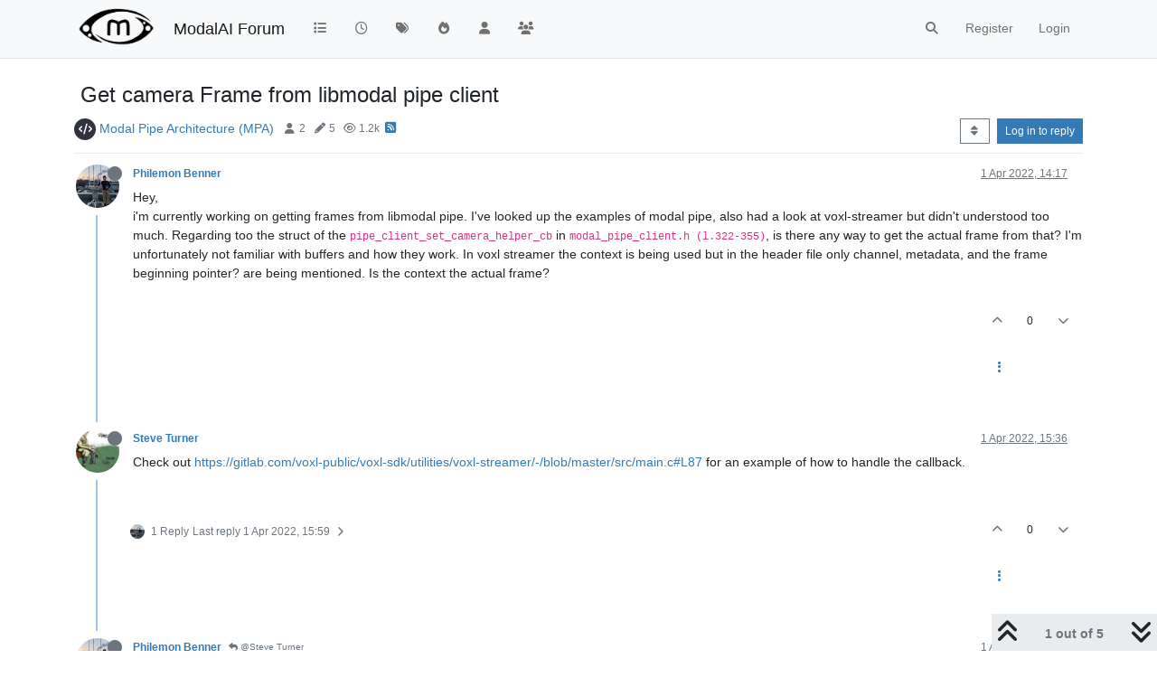

--- FILE ---
content_type: text/html; charset=utf-8
request_url: https://forum.modalai.com/topic/833/get-camera-frame-from-libmodal-pipe-client/1
body_size: 14885
content:
<!DOCTYPE html>
<html lang="en-GB" data-dir="ltr" style="direction: ltr;">
<head>
	<title>Get camera Frame from libmodal pipe client | ModalAI Forum</title>
	<meta name="viewport" content="width&#x3D;device-width, initial-scale&#x3D;1.0" />
	<meta name="content-type" content="text/html; charset=UTF-8" />
	<meta name="apple-mobile-web-app-capable" content="yes" />
	<meta name="mobile-web-app-capable" content="yes" />
	<meta property="og:site_name" content="ModalAI Forum" />
	<meta name="msapplication-badge" content="frequency=30; polling-uri=https://forum.modalai.com/sitemap.xml" />
	<meta name="theme-color" content="#ffffff" />
	<meta name="msapplication-square150x150logo" content="/assets/uploads/system/site-logo.png" />
	<meta name="title" content="Get camera Frame from libmodal pipe client" />
	<meta name="description" content="Hey, i&#x27;m currently working on getting frames from libmodal pipe. I&#x27;ve looked up the examples of modal pipe, also had a look at voxl-streamer but didn&#x27;t understood too much. Regarding too the struct of the  pipe_client_set_camera_helper_cb in modal_pipe_cl..." />
	<meta property="og:title" content="Get camera Frame from libmodal pipe client" />
	<meta property="og:description" content="Hey, i&#x27;m currently working on getting frames from libmodal pipe. I&#x27;ve looked up the examples of modal pipe, also had a look at voxl-streamer but didn&#x27;t understood too much. Regarding too the struct of the  pipe_client_set_camera_helper_cb in modal_pipe_cl..." />
	<meta property="og:type" content="article" />
	<meta property="article:published_time" content="2022-04-01T14:17:49.852Z" />
	<meta property="article:modified_time" content="2022-04-01T16:20:16.487Z" />
	<meta property="article:section" content="Modal Pipe Architecture (MPA)" />
	<meta property="og:image" content="https://lh3.googleusercontent.com/a/AATXAJyKnQw0CqSjzgH1jx1PHmADG_2CBfQBYpW-lFAP=s96-c" />
	<meta property="og:image:url" content="https://lh3.googleusercontent.com/a/AATXAJyKnQw0CqSjzgH1jx1PHmADG_2CBfQBYpW-lFAP=s96-c" />
	<meta property="og:image" content="https://forum.modalai.com/assets/uploads/system/site-logo.png" />
	<meta property="og:image:url" content="https://forum.modalai.com/assets/uploads/system/site-logo.png" />
	<meta property="og:image:width" content="463" />
	<meta property="og:image:height" content="245" />
	<meta property="og:url" content="https://forum.modalai.com/topic/833/get-camera-frame-from-libmodal-pipe-client/1" />
	
	<link rel="stylesheet" type="text/css" href="/assets/client.css?v=r4gp3i66d9g" />
	<link rel="icon" type="image/x-icon" href="/assets/uploads/system/favicon.ico?v&#x3D;r4gp3i66d9g" />
	<link rel="manifest" href="/manifest.webmanifest" crossorigin="use-credentials" />
	<link rel="search" type="application/opensearchdescription+xml" title="ModalAI Forum" href="/osd.xml" />
	<link rel="apple-touch-icon" href="/assets/images/touch/512.png" />
	<link rel="icon" sizes="36x36" href="/assets/images/touch/36.png" />
	<link rel="icon" sizes="48x48" href="/assets/images/touch/48.png" />
	<link rel="icon" sizes="72x72" href="/assets/images/touch/72.png" />
	<link rel="icon" sizes="96x96" href="/assets/images/touch/96.png" />
	<link rel="icon" sizes="144x144" href="/assets/images/touch/144.png" />
	<link rel="icon" sizes="192x192" href="/assets/images/touch/192.png" />
	<link rel="icon" sizes="512x512" href="/assets/images/touch/512.png" />
	<link rel="prefetch" href="/assets/src/modules/composer.js?v&#x3D;r4gp3i66d9g" />
	<link rel="prefetch" href="/assets/src/modules/composer/uploads.js?v&#x3D;r4gp3i66d9g" />
	<link rel="prefetch" href="/assets/src/modules/composer/drafts.js?v&#x3D;r4gp3i66d9g" />
	<link rel="prefetch" href="/assets/src/modules/composer/tags.js?v&#x3D;r4gp3i66d9g" />
	<link rel="prefetch" href="/assets/src/modules/composer/categoryList.js?v&#x3D;r4gp3i66d9g" />
	<link rel="prefetch" href="/assets/src/modules/composer/resize.js?v&#x3D;r4gp3i66d9g" />
	<link rel="prefetch" href="/assets/src/modules/composer/autocomplete.js?v&#x3D;r4gp3i66d9g" />
	<link rel="prefetch" href="/assets/templates/composer.tpl?v&#x3D;r4gp3i66d9g" />
	<link rel="prefetch" href="/assets/language/en-GB/topic.json?v&#x3D;r4gp3i66d9g" />
	<link rel="prefetch" href="/assets/language/en-GB/modules.json?v&#x3D;r4gp3i66d9g" />
	<link rel="prefetch" href="/assets/language/en-GB/tags.json?v&#x3D;r4gp3i66d9g" />
	<link rel="prefetch stylesheet" href="/assets/plugins/nodebb-plugin-markdown/styles/default.css" />
	<link rel="prefetch" href="/assets/language/en-GB/markdown.json?v&#x3D;r4gp3i66d9g" />
	<link rel="stylesheet" href="https://forum.modalai.com/assets/plugins/nodebb-plugin-emoji/emoji/styles.css?v&#x3D;r4gp3i66d9g" />
	<link rel="canonical" href="https://forum.modalai.com/topic/833/get-camera-frame-from-libmodal-pipe-client" />
	<link rel="alternate" type="application/rss+xml" href="/topic/833.rss" />
	<link rel="up" href="https://forum.modalai.com/category/20/modal-pipe-architecture-mpa" />
	<link rel="author" href="https://forum.modalai.com/user/philemon-benner" />
	

	<script>
		var config = JSON.parse('{"relative_path":"","upload_url":"/assets/uploads","asset_base_url":"/assets","assetBaseUrl":"/assets","siteTitle":"ModalAI Forum","browserTitle":"ModalAI Forum","titleLayout":"&#123;pageTitle&#125; | &#123;browserTitle&#125;","showSiteTitle":true,"maintenanceMode":false,"minimumTitleLength":3,"maximumTitleLength":255,"minimumPostLength":8,"maximumPostLength":32767,"minimumTagsPerTopic":0,"maximumTagsPerTopic":5,"minimumTagLength":3,"maximumTagLength":15,"undoTimeout":10000,"useOutgoingLinksPage":false,"allowGuestHandles":false,"allowTopicsThumbnail":false,"usePagination":false,"disableChat":true,"disableChatMessageEditing":false,"maximumChatMessageLength":1000,"socketioTransports":["polling","websocket"],"socketioOrigins":"https://forum.modalai.com:*","websocketAddress":"","maxReconnectionAttempts":5,"reconnectionDelay":1500,"topicsPerPage":20,"postsPerPage":20,"maximumFileSize":8192,"theme:id":"nodebb-theme-persona","theme:src":"","defaultLang":"en-GB","userLang":"en-GB","loggedIn":false,"uid":-1,"cache-buster":"v=r4gp3i66d9g","topicPostSort":"oldest_to_newest","categoryTopicSort":"oldest_to_newest","csrf_token":false,"searchEnabled":true,"searchDefaultInQuick":"titles","bootswatchSkin":"","composer:showHelpTab":true,"enablePostHistory":true,"timeagoCutoff":30,"timeagoCodes":["af","am","ar","az-short","az","be","bg","bs","ca","cs","cy","da","de-short","de","dv","el","en-short","en","es-short","es","et","eu","fa-short","fa","fi","fr-short","fr","gl","he","hr","hu","hy","id","is","it-short","it","ja","jv","ko","ky","lt","lv","mk","nl","no","pl","pt-br-short","pt-br","pt-short","pt","ro","rs","ru","rw","si","sk","sl","sq","sr","sv","th","tr-short","tr","uk","ur","uz","vi","zh-CN","zh-TW"],"cookies":{"enabled":false,"message":"[[global:cookies.message]]","dismiss":"[[global:cookies.accept]]","link":"[[global:cookies.learn_more]]","link_url":"https:&#x2F;&#x2F;www.cookiesandyou.com"},"thumbs":{"size":512},"iconBackgrounds":["#f44336","#e91e63","#9c27b0","#673ab7","#3f51b5","#2196f3","#009688","#1b5e20","#33691e","#827717","#e65100","#ff5722","#795548","#607d8b"],"emailPrompt":1,"useragent":{"isYaBrowser":false,"isAuthoritative":true,"isMobile":false,"isMobileNative":false,"isTablet":false,"isiPad":false,"isiPod":false,"isiPhone":false,"isiPhoneNative":false,"isAndroid":false,"isAndroidNative":false,"isBlackberry":false,"isOpera":false,"isIE":false,"isEdge":false,"isIECompatibilityMode":false,"isSafari":false,"isFirefox":false,"isWebkit":false,"isChrome":true,"isKonqueror":false,"isOmniWeb":false,"isSeaMonkey":false,"isFlock":false,"isAmaya":false,"isPhantomJS":false,"isEpiphany":false,"isDesktop":true,"isWindows":false,"isLinux":false,"isLinux64":false,"isMac":true,"isChromeOS":false,"isBada":false,"isSamsung":false,"isRaspberry":false,"isBot":false,"isCurl":false,"isAndroidTablet":false,"isWinJs":false,"isKindleFire":false,"isSilk":false,"isCaptive":false,"isSmartTV":false,"isUC":false,"isFacebook":false,"isAlamoFire":false,"isElectron":false,"silkAccelerated":false,"browser":"Chrome","version":"131.0.0.0","os":"OS X","platform":"Apple Mac","geoIp":{},"source":"Mozilla/5.0 (Macintosh; Intel Mac OS X 10_15_7) AppleWebKit/537.36 (KHTML, like Gecko) Chrome/131.0.0.0 Safari/537.36; ClaudeBot/1.0; +claudebot@anthropic.com)","isWechat":false},"acpLang":"undefined","topicSearchEnabled":false,"disableCustomUserSkins":false,"composer-default":{},"hideSubCategories":false,"hideCategoryLastPost":false,"enableQuickReply":false,"markdown":{"highlight":1,"hljsLanguages":["common"],"theme":"default.css","defaultHighlightLanguage":""},"emojiCustomFirst":false,"sso-google":{"style":"dark"},"spam-be-gone":{},"google-analytics":{"displayFeatures":"off","ga4id":"G-ZLJRCDKGRS","id":"","useUA":"off"}}');
		var app = {
			user: JSON.parse('{"uid":0,"username":"Guest","displayname":"Guest","userslug":"","fullname":"Guest","email":"","icon:text":"?","icon:bgColor":"#aaa","groupTitle":"","groupTitleArray":[],"status":"offline","reputation":0,"email:confirmed":false,"unreadData":{"":{},"new":{},"watched":{},"unreplied":{}},"isAdmin":false,"isGlobalMod":false,"isMod":false,"privileges":{"chat":false,"upload:post:image":false,"upload:post:file":false,"signature":false,"invite":false,"group:create":false,"search:content":false,"search:users":false,"search:tags":false,"view:users":true,"view:tags":true,"view:groups":true,"local:login":false,"ban":false,"mute":false,"view:users:info":false},"timeagoCode":"en","offline":true,"lastRoomId":null,"isEmailConfirmSent":false}')
		};

		document.documentElement.style.setProperty('--panel-offset', `${localStorage.getItem('panelOffset') || 0}px`);
	</script>

	
	
</head>

<body class="page-topic page-topic-833 page-topic-get-camera-frame-from-libmodal-pipe-client template-topic page-topic-category-20 page-topic-category-modal-pipe-architecture-mpa parent-category-16 parent-category-20 page-status-200 theme-persona user-guest skin-noskin">
	<nav id="menu" class="slideout-menu hidden">
		<section class="menu-section" data-section="navigation">
	<ul class="menu-section-list text-bg-dark"></ul>
</section>


	</nav>
	<nav id="chats-menu" class="slideout-menu hidden">
		
	</nav>

	<main id="panel" class="slideout-panel">
		<nav class="navbar sticky-top navbar-expand-lg bg-light header border-bottom py-0" id="header-menu" component="navbar">
			<div class="container justify-content-start flex-nowrap">
							<div class="d-flex align-items-center me-auto" style="min-width: 0px;">
				<button type="button" class="navbar-toggler border-0" id="mobile-menu">
					<i class="fa fa-lg fa-fw fa-bars unread-count" ></i>
					<span component="unread/icon" class="notification-icon fa fa-fw fa-book unread-count" data-content="0" data-unread-url="/unread"></span>
				</button>
				<div class="d-inline-flex align-items-center" style="min-width: 0px;">
					
					<a class="navbar-brand" href="/">
						<img alt="" class=" forum-logo d-inline-block align-text-bottom" src="/assets/uploads/system/site-logo.png?v=r4gp3i66d9g" />
					</a>
					
					
					<a class="navbar-brand text-truncate" href="/">
						ModalAI Forum
					</a>
					
				</div>
			</div>

			
			<div class="navbar-search visible-xs">
				<form action="/search" method="GET">
					<button type="button" class="btn btn-link"><i class="fa fa-lg fa-fw fa-search" title="Search"></i></button>
					<input autocomplete="off" type="text" class="form-control hidden" name="term" placeholder="Search"/>
					<button class="btn btn-primary hidden" type="submit"></button>
					<input type="text" class="hidden" name="in" value="titles" />
				</form>
				<div class="quick-search-container dropdown-menu d-block mt-2 hidden">
					<div class="quick-search-results-container"></div>
				</div>
			</div>
			

			

			<div component="navbar/title" class="visible-xs hidden">
				<span></span>
			</div>

			<div id="nav-dropdown" class="collapse navbar-collapse d-none d-lg-block">
				<ul id="main-nav" class="navbar-nav me-auto mb-2 mb-lg-0">
					
					
					<li class="nav-item " title="Categories">
						<a class="nav-link navigation-link "
						 href="&#x2F;categories" >
							
							<i class="fa fa-fw fa-list" data-content=""></i>
							
							
							<span class="visible-xs-inline">Categories</span>
							
							
						</a>
						
					</li>
					
					
					
					<li class="nav-item " title="Recent">
						<a class="nav-link navigation-link "
						 href="&#x2F;recent" >
							
							<i class="fa fa-fw fa-clock-o" data-content=""></i>
							
							
							<span class="visible-xs-inline">Recent</span>
							
							
						</a>
						
					</li>
					
					
					
					<li class="nav-item " title="Tags">
						<a class="nav-link navigation-link "
						 href="&#x2F;tags" >
							
							<i class="fa fa-fw fa-tags" data-content=""></i>
							
							
							<span class="visible-xs-inline">Tags</span>
							
							
						</a>
						
					</li>
					
					
					
					<li class="nav-item " title="Popular">
						<a class="nav-link navigation-link "
						 href="&#x2F;popular" >
							
							<i class="fa fa-fw fa-fire" data-content=""></i>
							
							
							<span class="visible-xs-inline">Popular</span>
							
							
						</a>
						
					</li>
					
					
					
					<li class="nav-item " title="Users">
						<a class="nav-link navigation-link "
						 href="&#x2F;users" >
							
							<i class="fa fa-fw fa-user" data-content=""></i>
							
							
							<span class="visible-xs-inline">Users</span>
							
							
						</a>
						
					</li>
					
					
					
					<li class="nav-item " title="Groups">
						<a class="nav-link navigation-link "
						 href="&#x2F;groups" >
							
							<i class="fa fa-fw fa-group" data-content=""></i>
							
							
							<span class="visible-xs-inline">Groups</span>
							
							
						</a>
						
					</li>
					
					
				</ul>
				<ul class="navbar-nav mb-2 mb-lg-0 hidden-xs">
					<li class="nav-item">
						<a href="#" id="reconnect" class="nav-link hide" title="Looks like your connection to ModalAI Forum was lost, please wait while we try to reconnect.">
							<i class="fa fa-check"></i>
						</a>
					</li>
				</ul>
				
				<div class="navbar-nav mb-2 mb-lg-0 position-relative">
					<form component="search/form" id="search-form" class="d-flex justify-content-end align-items-center" role="search" method="GET">
						<div component="search/fields" class="hidden" id="search-fields">
							<div class="input-group flex-nowrap">
								<input autocomplete="off" type="text" class="form-control" placeholder="Search" name="query" value="">

								<button href="#" class="btn btn-outline-secondary">
									<i class="fa fa-gears fa-fw advanced-search-link"></i>
								</button>
							</div>

							<div id="quick-search-container" class="quick-search-container dropdown-menu d-block mt-2 hidden">
								<div class="form-check filter-category mb-2 ms-4">
									<input class="form-check-input" type="checkbox" checked>
									<label class="form-check-label name"></label>
								</div>

								<div class="text-center loading-indicator"><i class="fa fa-spinner fa-spin"></i></div>
								<div class="quick-search-results-container"></div>
							</div>
							<button type="submit" class="btn btn-outline-secondary hide">Search</button>
						</div>

						<li id="" class="nav-item"><a component="search/button" id="search-button" href="#" class="nav-link"><i class="fa fa-search fa-fw" title="Search"></i></a></li>
					</form>

				</div>
				

				
				
				<ul id="logged-out-menu" class="navbar-nav me-0 mb-2 mb-lg-0 align-items-center">
					
					<li class="nav-item">
						<a class="nav-link" href="/register">
							<i class="fa fa-pencil fa-fw d-inline-block d-sm-none"></i>
							<span>Register</span>
						</a>
					</li>
					
					<li class="nav-item">
						<a class="nav-link" href="/login">
							<i class="fa fa-sign-in fa-fw d-inline-block d-sm-none"></i>
							<span>Login</span>
						</a>
					</li>
				</ul>
				
				
			</div>

			</div>
		</nav>
		<script>
			const rect = document.getElementById('header-menu').getBoundingClientRect();
			const offset = Math.max(0, rect.bottom);
			document.documentElement.style.setProperty('--panel-offset', offset + `px`);
		</script>
		<div class="container pt-3" id="content">
		<noscript>
    <div class="alert alert-danger">
        <p>
            Your browser does not seem to support JavaScript. As a result, your viewing experience will be diminished, and you have been placed in <strong>read-only mode</strong>.
        </p>
        <p>
            Please download a browser that supports JavaScript, or enable it if it's disabled (i.e. NoScript).
        </p>
    </div>
</noscript>
		
<div data-widget-area="header">
	
</div>
<div class="row">
	<div class="topic col-lg-12">
		<div class="topic-header sticky-top">
			<h1 component="post/header" class="" itemprop="name">
				<span class="topic-title">
					<span component="topic/labels" class="d-inline-flex gap-2 align-items-center">
						<i component="topic/scheduled" class="fa fa-clock-o hidden" title="Scheduled"></i>
						<i component="topic/pinned" class="fa fa-thumb-tack hidden" title="Pinned"></i>
						<i component="topic/locked" class="fa fa-lock hidden" title="Locked"></i>
						<i class="fa fa-arrow-circle-right hidden" title="Moved"></i>
						
					</span>
					<span component="topic/title">Get camera Frame from libmodal pipe client</span>
				</span>
			</h1>

			<div class="topic-info clearfix">
				<div class="category-item d-inline-block">
					<span class="icon d-inline-flex justify-content-center align-items-center align-middle rounded-circle" style="background-color: #30323d; border-color: #30323d!important; color: #ffffff; width:24px; height: 24px; font-size: 12px;"><i class="fa fa-fw fa-code"></i></span>
					<a href="/category/20/modal-pipe-architecture-mpa">Modal Pipe Architecture (MPA)</a>
				</div>

				<div data-tid="833" component="topic/tags" class="tags tag-list d-inline-block hidden-xs">
					
				</div>
				<div class="d-inline-block hidden-xs">
					<div class="stats text-muted">
	<i class="fa fa-fw fa-user" title="Posters"></i>
	<span title="2" class="human-readable-number">2</span>
</div>
<div class="stats text-muted">
	<i class="fa fa-fw fa-pencil" title="Posts"></i>
	<span component="topic/post-count" title="5" class="human-readable-number">5</span>
</div>
<div class="stats text-muted">
	<i class="fa fa-fw fa-eye" title="Views"></i>
	<span class="human-readable-number" title="1190">1190</span>
</div>
				</div>
				
				<a class="hidden-xs" target="_blank" href="/topic/833.rss"><i class="fa fa-rss-square"></i></a>
				
				

				<div class="topic-main-buttons float-end d-inline-block">
	<span class="loading-indicator btn float-start hidden" done="0">
		<span class="hidden-xs">Loading More Posts</span> <i class="fa fa-refresh fa-spin"></i>
	</span>

	

	

	<div title="Sort by" class="btn-group bottom-sheet hidden-xs" component="thread/sort">
	<button class="btn btn-sm btn-outline-secondary dropdown-toggle" data-bs-toggle="dropdown" type="button">
	<span><i class="fa fa-fw fa-sort"></i></span></button>
	<ul class="dropdown-menu dropdown-menu-end">
		<li><a class="dropdown-item" href="#" class="oldest_to_newest" data-sort="oldest_to_newest"><i class="fa fa-fw"></i> Oldest to Newest</a></li>
		<li><a class="dropdown-item" href="#" class="newest_to_oldest" data-sort="newest_to_oldest"><i class="fa fa-fw"></i> Newest to Oldest</a></li>
		<li><a class="dropdown-item" href="#" class="most_votes" data-sort="most_votes"><i class="fa fa-fw"></i> Most Votes</a></li>
	</ul>
</div>


	<div class="d-inline-block">
	
	</div>
	<div component="topic/reply/container" class="btn-group action-bar bottom-sheet hidden">
	<a href="/compose?tid=833" class="btn btn-sm btn-primary" component="topic/reply" data-ajaxify="false" role="button"><i class="fa fa-reply visible-xs-inline"></i><span class="visible-sm-inline visible-md-inline visible-lg-inline"> Reply</span></a>
	<button type="button" class="btn btn-sm btn-primary dropdown-toggle" data-bs-toggle="dropdown">
		<span class="caret"></span>
	</button>
	<ul class="dropdown-menu dropdown-menu-end" role="menu">
		<li><a class="dropdown-item" href="#" component="topic/reply-as-topic">Reply as topic</a></li>
	</ul>
</div>




<a component="topic/reply/guest" href="/login" class="btn btn-sm btn-primary">Log in to reply</a>


</div>

			</div>
		</div>
		

		
		<div component="topic/deleted/message" class="alert alert-warning mt-3 hidden d-flex justify-content-between flex-wrap">
    <span>This topic has been deleted. Only users with topic management privileges can see it.</span>
    <span>
        
    </span>
</div>
		

		<ul component="topic" class="posts timeline" data-tid="833" data-cid="20">
			
				<li component="post" class="  topic-owner-post" data-index="0" data-pid="3923" data-uid="696" data-timestamp="1648822669852" data-username="Philemon Benner" data-userslug="philemon-benner" itemscope itemtype="http://schema.org/Comment">
					<a component="post/anchor" data-index="0" id="1"></a>

					<meta itemprop="datePublished" content="2022-04-01T14:17:49.852Z">
					<meta itemprop="dateModified" content="">

					

<div class="clearfix post-header">
	<div class="icon float-start">
		<a href="/user/philemon-benner">
			<img  alt="Philemon Benner" title="Philemon Benner" data-uid="696" loading="lazy" class="avatar  avatar-rounded" component="user/picture" src="https://lh3.googleusercontent.com/a/AATXAJyKnQw0CqSjzgH1jx1PHmADG_2CBfQBYpW-lFAP=s96-c" style="--avatar-size: 48px;" onError="this.remove();" itemprop="image" /><span  alt="Philemon Benner" title="Philemon Benner" data-uid="696" loading="lazy" class="avatar  avatar-rounded" component="user/picture" style="--avatar-size: 48px; background-color: #009688;">P</span>
			<i component="user/status" class="fa fa-circle status offline" title="Offline"></i>
		</a>
	</div>

	<small class="d-flex">
		<div class="d-flex align-items-center gap-1 flex-wrap w-100">
			<strong class="text-nowrap">
				<a href="/user/philemon-benner" itemprop="author" data-username="Philemon Benner" data-uid="696">Philemon Benner</a>
			</strong>

			

			

			<span class="visible-xs-inline-block visible-sm-inline-block visible-md-inline-block visible-lg-inline-block">
				

				<span>
					
				</span>
			</span>
			<div class="d-flex align-items-center gap-1 flex-grow-1 justify-content-end">
				<span>
					<i component="post/edit-indicator" class="fa fa-pencil-square edit-icon hidden"></i>

					<span data-editor="" component="post/editor" class="hidden">last edited by  <span class="timeago" title=""></span></span>

					<span class="visible-xs-inline-block visible-sm-inline-block visible-md-inline-block visible-lg-inline-block">
						<a class="permalink text-muted" href="/post/3923"><span class="timeago" title="2022-04-01T14:17:49.852Z"></span></a>
					</span>
				</span>
				<span class="bookmarked"><i class="fa fa-bookmark-o"></i></span>
			</div>
		</div>
	</small>
</div>

<br />

<div class="content" component="post/content" itemprop="text">
	<p dir="auto">Hey,<br />
i'm currently working on getting frames from libmodal pipe. I've looked up the examples of modal pipe, also had a look at voxl-streamer but didn't understood too much. Regarding too the struct of the <code> pipe_client_set_camera_helper_cb</code> in <code>modal_pipe_client.h (l.322-355)</code>, is there any way to get the actual frame from that? I'm unfortunately not familiar with buffers and how they work. In voxl streamer the context is being used but in the header file only channel, metadata, and the frame beginning pointer? are being mentioned. Is the context the actual frame?</p>

</div>

<div class="post-footer">
	

	<div class="clearfix">
	
	<a component="post/reply-count" data-target-component="post/replies/container" href="#" class="threaded-replies user-select-none float-start text-muted hidden">
		<span component="post/reply-count/avatars" class="avatars d-inline-flex gap-1 align-items-top hidden-xs ">
			
			
		</span>

		<span class="replies-count small" component="post/reply-count/text" data-replies="0">1 Reply</span>
		<span class="replies-last hidden-xs small">Last reply <span class="timeago" title=""></span></span>

		<i class="fa fa-fw fa-chevron-right" component="post/replies/open"></i>
		<i class="fa fa-fw fa-chevron-down hidden" component="post/replies/close"></i>
		<i class="fa fa-fw fa-spin fa-spinner hidden" component="post/replies/loading"></i>
	</a>
	

	<small class="float-end" component="post/actions">
		<!-- This partial intentionally left blank; overwritten by nodebb-plugin-reactions -->
		<span class="post-tools">
			<a component="post/reply" href="#" class="user-select-none hidden">Reply</a>
			<a component="post/quote" href="#" class="user-select-none hidden">Quote</a>
		</span>

		
		<span class="votes">
			<a component="post/upvote" href="#" class="">
				<i class="fa fa-chevron-up"></i>
			</a>

			<span component="post/vote-count" data-votes="0">0</span>

			
			<a component="post/downvote" href="#" class="">
				<i class="fa fa-chevron-down"></i>
			</a>
			
		</span>
		

		<span component="post/tools" class="dropdown moderator-tools bottom-sheet d-inline-blockhidden">
	<a class="dropdown-toggle d-block" href="#" data-bs-toggle="dropdown"><i class="fa fa-fw fa-ellipsis-v"></i></a>
	<ul class="dropdown-menu dropdown-menu-end" role="menu"></ul>
</span>

	</small>
	</div>
	<div component="post/replies/container"></div>
</div>

				</li>
				
				
				
			
				<li component="post" class="  " data-index="1" data-pid="3925" data-uid="601" data-timestamp="1648827409692" data-username="Steve Turner" data-userslug="steve-turner" itemscope itemtype="http://schema.org/Comment">
					<a component="post/anchor" data-index="1" id="2"></a>

					<meta itemprop="datePublished" content="2022-04-01T15:36:49.692Z">
					<meta itemprop="dateModified" content="">

					

<div class="clearfix post-header">
	<div class="icon float-start">
		<a href="/user/steve-turner">
			<img  alt="Steve Turner" title="Steve Turner" data-uid="601" loading="lazy" class="avatar  avatar-rounded" component="user/picture" src="/assets/uploads/profile/601-profileavatar.jpeg" style="--avatar-size: 48px;" onError="this.remove();" itemprop="image" /><span  alt="Steve Turner" title="Steve Turner" data-uid="601" loading="lazy" class="avatar  avatar-rounded" component="user/picture" style="--avatar-size: 48px; background-color: #e91e63;">S</span>
			<i component="user/status" class="fa fa-circle status offline" title="Offline"></i>
		</a>
	</div>

	<small class="d-flex">
		<div class="d-flex align-items-center gap-1 flex-wrap w-100">
			<strong class="text-nowrap">
				<a href="/user/steve-turner" itemprop="author" data-username="Steve Turner" data-uid="601">Steve Turner</a>
			</strong>

			

			

			<span class="visible-xs-inline-block visible-sm-inline-block visible-md-inline-block visible-lg-inline-block">
				

				<span>
					
				</span>
			</span>
			<div class="d-flex align-items-center gap-1 flex-grow-1 justify-content-end">
				<span>
					<i component="post/edit-indicator" class="fa fa-pencil-square edit-icon hidden"></i>

					<span data-editor="" component="post/editor" class="hidden">last edited by  <span class="timeago" title=""></span></span>

					<span class="visible-xs-inline-block visible-sm-inline-block visible-md-inline-block visible-lg-inline-block">
						<a class="permalink text-muted" href="/post/3925"><span class="timeago" title="2022-04-01T15:36:49.692Z"></span></a>
					</span>
				</span>
				<span class="bookmarked"><i class="fa fa-bookmark-o"></i></span>
			</div>
		</div>
	</small>
</div>

<br />

<div class="content" component="post/content" itemprop="text">
	<p dir="auto">Check out <a href="https://gitlab.com/voxl-public/voxl-sdk/utilities/voxl-streamer/-/blob/master/src/main.c#L87" rel="nofollow ugc">https://gitlab.com/voxl-public/voxl-sdk/utilities/voxl-streamer/-/blob/master/src/main.c#L87</a> for an example of how to handle the callback.</p>

</div>

<div class="post-footer">
	

	<div class="clearfix">
	
	<a component="post/reply-count" data-target-component="post/replies/container" href="#" class="threaded-replies user-select-none float-start text-muted ">
		<span component="post/reply-count/avatars" class="avatars d-inline-flex gap-1 align-items-top hidden-xs ">
			
			<span><img  alt="Philemon Benner" title="Philemon Benner" data-uid="696" loading="lazy" class="avatar  avatar-rounded" component="avatar/picture" src="https://lh3.googleusercontent.com/a/AATXAJyKnQw0CqSjzgH1jx1PHmADG_2CBfQBYpW-lFAP=s96-c" style="--avatar-size: 16px;" onError="this.remove();" itemprop="image" /><span  alt="Philemon Benner" title="Philemon Benner" data-uid="696" loading="lazy" class="avatar  avatar-rounded" component="avatar/icon" style="--avatar-size: 16px; background-color: #009688;">P</span></span>
			
			
		</span>

		<span class="replies-count small" component="post/reply-count/text" data-replies="1">1 Reply</span>
		<span class="replies-last hidden-xs small">Last reply <span class="timeago" title="2022-04-01T15:59:14.638Z"></span></span>

		<i class="fa fa-fw fa-chevron-right" component="post/replies/open"></i>
		<i class="fa fa-fw fa-chevron-down hidden" component="post/replies/close"></i>
		<i class="fa fa-fw fa-spin fa-spinner hidden" component="post/replies/loading"></i>
	</a>
	

	<small class="float-end" component="post/actions">
		<!-- This partial intentionally left blank; overwritten by nodebb-plugin-reactions -->
		<span class="post-tools">
			<a component="post/reply" href="#" class="user-select-none hidden">Reply</a>
			<a component="post/quote" href="#" class="user-select-none hidden">Quote</a>
		</span>

		
		<span class="votes">
			<a component="post/upvote" href="#" class="">
				<i class="fa fa-chevron-up"></i>
			</a>

			<span component="post/vote-count" data-votes="0">0</span>

			
			<a component="post/downvote" href="#" class="">
				<i class="fa fa-chevron-down"></i>
			</a>
			
		</span>
		

		<span component="post/tools" class="dropdown moderator-tools bottom-sheet d-inline-blockhidden">
	<a class="dropdown-toggle d-block" href="#" data-bs-toggle="dropdown"><i class="fa fa-fw fa-ellipsis-v"></i></a>
	<ul class="dropdown-menu dropdown-menu-end" role="menu"></ul>
</span>

	</small>
	</div>
	<div component="post/replies/container"></div>
</div>

				</li>
				
				
				
			
				<li component="post" class="  topic-owner-post" data-index="2" data-pid="3926" data-uid="696" data-timestamp="1648828754638" data-username="Philemon Benner" data-userslug="philemon-benner" itemscope itemtype="http://schema.org/Comment">
					<a component="post/anchor" data-index="2" id="3"></a>

					<meta itemprop="datePublished" content="2022-04-01T15:59:14.638Z">
					<meta itemprop="dateModified" content="">

					

<div class="clearfix post-header">
	<div class="icon float-start">
		<a href="/user/philemon-benner">
			<img  alt="Philemon Benner" title="Philemon Benner" data-uid="696" loading="lazy" class="avatar  avatar-rounded" component="user/picture" src="https://lh3.googleusercontent.com/a/AATXAJyKnQw0CqSjzgH1jx1PHmADG_2CBfQBYpW-lFAP=s96-c" style="--avatar-size: 48px;" onError="this.remove();" itemprop="image" /><span  alt="Philemon Benner" title="Philemon Benner" data-uid="696" loading="lazy" class="avatar  avatar-rounded" component="user/picture" style="--avatar-size: 48px; background-color: #009688;">P</span>
			<i component="user/status" class="fa fa-circle status offline" title="Offline"></i>
		</a>
	</div>

	<small class="d-flex">
		<div class="d-flex align-items-center gap-1 flex-wrap w-100">
			<strong class="text-nowrap">
				<a href="/user/philemon-benner" itemprop="author" data-username="Philemon Benner" data-uid="696">Philemon Benner</a>
			</strong>

			

			

			<span class="visible-xs-inline-block visible-sm-inline-block visible-md-inline-block visible-lg-inline-block">
				
				<a component="post/parent" class="btn btn-sm btn-outline-secondary hidden-xs" data-topid="3925" href="/post/3925"><i class="fa fa-reply"></i> @Steve Turner</a>
				

				<span>
					
				</span>
			</span>
			<div class="d-flex align-items-center gap-1 flex-grow-1 justify-content-end">
				<span>
					<i component="post/edit-indicator" class="fa fa-pencil-square edit-icon hidden"></i>

					<span data-editor="" component="post/editor" class="hidden">last edited by  <span class="timeago" title=""></span></span>

					<span class="visible-xs-inline-block visible-sm-inline-block visible-md-inline-block visible-lg-inline-block">
						<a class="permalink text-muted" href="/post/3926"><span class="timeago" title="2022-04-01T15:59:14.638Z"></span></a>
					</span>
				</span>
				<span class="bookmarked"><i class="fa fa-bookmark-o"></i></span>
			</div>
		</div>
	</small>
</div>

<br />

<div class="content" component="post/content" itemprop="text">
	<p dir="auto">@Darkhive that's what i've mentioned above in the post. I don't have a clear understanding of how voxl-streamer camera_cb works and i don't want to use gstreamer to get the actual frame.</p>

</div>

<div class="post-footer">
	

	<div class="clearfix">
	
	<a component="post/reply-count" data-target-component="post/replies/container" href="#" class="threaded-replies user-select-none float-start text-muted hidden">
		<span component="post/reply-count/avatars" class="avatars d-inline-flex gap-1 align-items-top hidden-xs ">
			
			
		</span>

		<span class="replies-count small" component="post/reply-count/text" data-replies="0">1 Reply</span>
		<span class="replies-last hidden-xs small">Last reply <span class="timeago" title=""></span></span>

		<i class="fa fa-fw fa-chevron-right" component="post/replies/open"></i>
		<i class="fa fa-fw fa-chevron-down hidden" component="post/replies/close"></i>
		<i class="fa fa-fw fa-spin fa-spinner hidden" component="post/replies/loading"></i>
	</a>
	

	<small class="float-end" component="post/actions">
		<!-- This partial intentionally left blank; overwritten by nodebb-plugin-reactions -->
		<span class="post-tools">
			<a component="post/reply" href="#" class="user-select-none hidden">Reply</a>
			<a component="post/quote" href="#" class="user-select-none hidden">Quote</a>
		</span>

		
		<span class="votes">
			<a component="post/upvote" href="#" class="">
				<i class="fa fa-chevron-up"></i>
			</a>

			<span component="post/vote-count" data-votes="0">0</span>

			
			<a component="post/downvote" href="#" class="">
				<i class="fa fa-chevron-down"></i>
			</a>
			
		</span>
		

		<span component="post/tools" class="dropdown moderator-tools bottom-sheet d-inline-blockhidden">
	<a class="dropdown-toggle d-block" href="#" data-bs-toggle="dropdown"><i class="fa fa-fw fa-ellipsis-v"></i></a>
	<ul class="dropdown-menu dropdown-menu-end" role="menu"></ul>
</span>

	</small>
	</div>
	<div component="post/replies/container"></div>
</div>

				</li>
				
				
				
			
				<li component="post" class="  topic-owner-post" data-index="3" data-pid="3927" data-uid="696" data-timestamp="1648829066076" data-username="Philemon Benner" data-userslug="philemon-benner" itemscope itemtype="http://schema.org/Comment">
					<a component="post/anchor" data-index="3" id="4"></a>

					<meta itemprop="datePublished" content="2022-04-01T16:04:26.076Z">
					<meta itemprop="dateModified" content="">

					

<div class="clearfix post-header">
	<div class="icon float-start">
		<a href="/user/philemon-benner">
			<img  alt="Philemon Benner" title="Philemon Benner" data-uid="696" loading="lazy" class="avatar  avatar-rounded" component="user/picture" src="https://lh3.googleusercontent.com/a/AATXAJyKnQw0CqSjzgH1jx1PHmADG_2CBfQBYpW-lFAP=s96-c" style="--avatar-size: 48px;" onError="this.remove();" itemprop="image" /><span  alt="Philemon Benner" title="Philemon Benner" data-uid="696" loading="lazy" class="avatar  avatar-rounded" component="user/picture" style="--avatar-size: 48px; background-color: #009688;">P</span>
			<i component="user/status" class="fa fa-circle status offline" title="Offline"></i>
		</a>
	</div>

	<small class="d-flex">
		<div class="d-flex align-items-center gap-1 flex-wrap w-100">
			<strong class="text-nowrap">
				<a href="/user/philemon-benner" itemprop="author" data-username="Philemon Benner" data-uid="696">Philemon Benner</a>
			</strong>

			

			

			<span class="visible-xs-inline-block visible-sm-inline-block visible-md-inline-block visible-lg-inline-block">
				

				<span>
					
				</span>
			</span>
			<div class="d-flex align-items-center gap-1 flex-grow-1 justify-content-end">
				<span>
					<i component="post/edit-indicator" class="fa fa-pencil-square edit-icon hidden"></i>

					<span data-editor="" component="post/editor" class="hidden">last edited by  <span class="timeago" title=""></span></span>

					<span class="visible-xs-inline-block visible-sm-inline-block visible-md-inline-block visible-lg-inline-block">
						<a class="permalink text-muted" href="/post/3927"><span class="timeago" title="2022-04-01T16:04:26.076Z"></span></a>
					</span>
				</span>
				<span class="bookmarked"><i class="fa fa-bookmark-o"></i></span>
			</div>
		</div>
	</small>
</div>

<br />

<div class="content" component="post/content" itemprop="text">
	<p dir="auto">Would something like that work?</p>
<pre><code>char* buffer[meta.size_bytes];
memcpy(buffer, frame, meta.size_bytes);
</code></pre>

</div>

<div class="post-footer">
	

	<div class="clearfix">
	
	<a component="post/reply-count" data-target-component="post/replies/container" href="#" class="threaded-replies user-select-none float-start text-muted hidden">
		<span component="post/reply-count/avatars" class="avatars d-inline-flex gap-1 align-items-top hidden-xs ">
			
			
		</span>

		<span class="replies-count small" component="post/reply-count/text" data-replies="0">1 Reply</span>
		<span class="replies-last hidden-xs small">Last reply <span class="timeago" title=""></span></span>

		<i class="fa fa-fw fa-chevron-right" component="post/replies/open"></i>
		<i class="fa fa-fw fa-chevron-down hidden" component="post/replies/close"></i>
		<i class="fa fa-fw fa-spin fa-spinner hidden" component="post/replies/loading"></i>
	</a>
	

	<small class="float-end" component="post/actions">
		<!-- This partial intentionally left blank; overwritten by nodebb-plugin-reactions -->
		<span class="post-tools">
			<a component="post/reply" href="#" class="user-select-none hidden">Reply</a>
			<a component="post/quote" href="#" class="user-select-none hidden">Quote</a>
		</span>

		
		<span class="votes">
			<a component="post/upvote" href="#" class="">
				<i class="fa fa-chevron-up"></i>
			</a>

			<span component="post/vote-count" data-votes="0">0</span>

			
			<a component="post/downvote" href="#" class="">
				<i class="fa fa-chevron-down"></i>
			</a>
			
		</span>
		

		<span component="post/tools" class="dropdown moderator-tools bottom-sheet d-inline-blockhidden">
	<a class="dropdown-toggle d-block" href="#" data-bs-toggle="dropdown"><i class="fa fa-fw fa-ellipsis-v"></i></a>
	<ul class="dropdown-menu dropdown-menu-end" role="menu"></ul>
</span>

	</small>
	</div>
	<div component="post/replies/container"></div>
</div>

				</li>
				
				
				
			
				<li component="post" class="  " data-index="4" data-pid="3928" data-uid="601" data-timestamp="1648830016487" data-username="Steve Turner" data-userslug="steve-turner" itemscope itemtype="http://schema.org/Comment">
					<a component="post/anchor" data-index="4" id="5"></a>

					<meta itemprop="datePublished" content="2022-04-01T16:20:16.487Z">
					<meta itemprop="dateModified" content="">

					

<div class="clearfix post-header">
	<div class="icon float-start">
		<a href="/user/steve-turner">
			<img  alt="Steve Turner" title="Steve Turner" data-uid="601" loading="lazy" class="avatar  avatar-rounded" component="user/picture" src="/assets/uploads/profile/601-profileavatar.jpeg" style="--avatar-size: 48px;" onError="this.remove();" itemprop="image" /><span  alt="Steve Turner" title="Steve Turner" data-uid="601" loading="lazy" class="avatar  avatar-rounded" component="user/picture" style="--avatar-size: 48px; background-color: #e91e63;">S</span>
			<i component="user/status" class="fa fa-circle status offline" title="Offline"></i>
		</a>
	</div>

	<small class="d-flex">
		<div class="d-flex align-items-center gap-1 flex-wrap w-100">
			<strong class="text-nowrap">
				<a href="/user/steve-turner" itemprop="author" data-username="Steve Turner" data-uid="601">Steve Turner</a>
			</strong>

			

			

			<span class="visible-xs-inline-block visible-sm-inline-block visible-md-inline-block visible-lg-inline-block">
				

				<span>
					
				</span>
			</span>
			<div class="d-flex align-items-center gap-1 flex-grow-1 justify-content-end">
				<span>
					<i component="post/edit-indicator" class="fa fa-pencil-square edit-icon hidden"></i>

					<span data-editor="" component="post/editor" class="hidden">last edited by  <span class="timeago" title=""></span></span>

					<span class="visible-xs-inline-block visible-sm-inline-block visible-md-inline-block visible-lg-inline-block">
						<a class="permalink text-muted" href="/post/3928"><span class="timeago" title="2022-04-01T16:20:16.487Z"></span></a>
					</span>
				</span>
				<span class="bookmarked"><i class="fa fa-bookmark-o"></i></span>
			</div>
		</div>
	</small>
</div>

<br />

<div class="content" component="post/content" itemprop="text">
	<p dir="auto"><a href="https://gitlab.com/voxl-public/voxl-sdk/services/voxl-portal/-/blob/master/src/video_manager.cpp#L77" rel="nofollow ugc">https://gitlab.com/voxl-public/voxl-sdk/services/voxl-portal/-/blob/master/src/video_manager.cpp#L77</a></p>
<p dir="auto">Is an example of allocating a buffer and copying the frame into it. There are some other good examples in that file as well for processing frames and converting them to various formats within the callback. Hope that helps!</p>

</div>

<div class="post-footer">
	

	<div class="clearfix">
	
	<a component="post/reply-count" data-target-component="post/replies/container" href="#" class="threaded-replies user-select-none float-start text-muted hidden">
		<span component="post/reply-count/avatars" class="avatars d-inline-flex gap-1 align-items-top hidden-xs ">
			
			
		</span>

		<span class="replies-count small" component="post/reply-count/text" data-replies="0">1 Reply</span>
		<span class="replies-last hidden-xs small">Last reply <span class="timeago" title=""></span></span>

		<i class="fa fa-fw fa-chevron-right" component="post/replies/open"></i>
		<i class="fa fa-fw fa-chevron-down hidden" component="post/replies/close"></i>
		<i class="fa fa-fw fa-spin fa-spinner hidden" component="post/replies/loading"></i>
	</a>
	

	<small class="float-end" component="post/actions">
		<!-- This partial intentionally left blank; overwritten by nodebb-plugin-reactions -->
		<span class="post-tools">
			<a component="post/reply" href="#" class="user-select-none hidden">Reply</a>
			<a component="post/quote" href="#" class="user-select-none hidden">Quote</a>
		</span>

		
		<span class="votes">
			<a component="post/upvote" href="#" class="">
				<i class="fa fa-chevron-up"></i>
			</a>

			<span component="post/vote-count" data-votes="1">1</span>

			
			<a component="post/downvote" href="#" class="">
				<i class="fa fa-chevron-down"></i>
			</a>
			
		</span>
		

		<span component="post/tools" class="dropdown moderator-tools bottom-sheet d-inline-blockhidden">
	<a class="dropdown-toggle d-block" href="#" data-bs-toggle="dropdown"><i class="fa fa-fw fa-ellipsis-v"></i></a>
	<ul class="dropdown-menu dropdown-menu-end" role="menu"></ul>
</span>

	</small>
	</div>
	<div component="post/replies/container"></div>
</div>

				</li>
				
				
				
			
		</ul>

		

		

		

		<div class="pagination-block text-center">
    <div class="progress-bar"></div>
    <div class="wrapper dropup">
        <i class="fa fa-2x fa-angle-double-up pointer fa-fw pagetop"></i>

        <a href="#" class="dropdown-toggle d-inline-block" data-bs-toggle="dropdown" data-bs-reference="parent">
            <span class="pagination-text"></span>
        </a>

        <i class="fa fa-2x fa-angle-double-down pointer fa-fw pagebottom"></i>
        <ul class="dropdown-menu dropdown-menu-end" role="menu">
            <li>
                <div class="row">
                    <div class="col-8 post-content"></div>
                    <div class="col-4 text-end">
                        <div class="scroller-content">
                            <span class="pointer pagetop">First post <i class="fa fa-angle-double-up"></i></span>
                            <div class="scroller-container">
                                <div class="scroller-thumb">
                                    <span class="thumb-text"></span>
                                    <div class="scroller-thumb-icon"></div>
                                </div>
                            </div>
                            <span class="pointer pagebottom">Last post <i class="fa fa-angle-double-down"></i></span>
                        </div>
                    </div>
                </div>
                <div class="row">
                    <div class="col-6">
                        <button id="myNextPostBtn" class="btn btn-outline-secondary form-control" disabled>Go to my next post</button>
                    </div>
                    <div class="col-6">
                        <input type="number" class="form-control" id="indexInput" placeholder="Go to post index">
                    </div>
                </div>
            </li>
        </ul>
    </div>
</div>

	</div>
	<div data-widget-area="sidebar" class="col-lg-3 col-sm-12 hidden">
		
	</div>
</div>

<div data-widget-area="footer">
	
	<footer id="footer" class="container footer">
	<div>
		Powered by <a target="_blank" href="https://nodebb.org">NodeBB</a> | <a target="_blank" href="//github.com/NodeBB/NodeBB/graphs/contributors">Contributors</a>
	</div>
</footer>
	
</div>


<noscript>
<div component="pagination" class="pagination-container hidden">
	<ul class="pagination hidden-xs justify-content-center">
		<li class="page-item previous float-start disabled">
			<a class="page-link" href="?" data-page="1"><i class="fa fa-chevron-left"></i> </a>
		</li>

		

		<li class="page-item next float-end disabled">
			<a class="page-link" href="?" data-page="1"> <i class="fa fa-chevron-right"></i></a>
		</li>
	</ul>

	<ul class="pagination hidden-sm hidden-md hidden-lg justify-content-center">
		<li class="page-item first disabled">
			<a class="page-link" href="?" data-page="1"><i class="fa fa-fast-backward"></i> </a>
		</li>

		<li class="page-item previous disabled">
			<a class="page-link" href="?" data-page="1"><i class="fa fa-chevron-left"></i> </a>
		</li>

		<li component="pagination/select-page" class="page-item page select-page">
			<a class="page-link" href="#">1 / 1</a>
		</li>

		<li class="page-item next disabled">
			<a class="page-link" href="?" data-page="1"> <i class="fa fa-chevron-right"></i></a>
		</li>

		<li class="page-item last disabled">
			<a class="page-link" href="?" data-page="1"><i class="fa fa-fast-forward"></i> </a>
		</li>
	</ul>
</div>
</noscript>

<script id="ajaxify-data" type="application/json">{"cid":20,"lastposttime":1648830016487,"mainPid":3923,"postcount":5,"slug":"833/get-camera-frame-from-libmodal-pipe-client","tid":833,"timestamp":1648822669852,"title":"Get camera Frame from libmodal pipe client","uid":696,"viewcount":1190,"teaserPid":3928,"postercount":2,"deleted":0,"locked":0,"pinned":0,"pinExpiry":0,"upvotes":0,"downvotes":0,"deleterUid":0,"titleRaw":"Get camera Frame from libmodal pipe client","timestampISO":"2022-04-01T14:17:49.852Z","scheduled":false,"lastposttimeISO":"2022-04-01T16:20:16.487Z","pinExpiryISO":"","votes":0,"tags":[],"thumbs":[],"posts":[{"content":"<p dir=\"auto\">Hey,<br />\ni'm currently working on getting frames from libmodal pipe. I've looked up the examples of modal pipe, also had a look at voxl-streamer but didn't understood too much. Regarding too the struct of the <code> pipe_client_set_camera_helper_cb<\/code> in <code>modal_pipe_client.h (l.322-355)<\/code>, is there any way to get the actual frame from that? I'm unfortunately not familiar with buffers and how they work. In voxl streamer the context is being used but in the header file only channel, metadata, and the frame beginning pointer? are being mentioned. Is the context the actual frame?<\/p>\n","pid":3923,"tid":833,"timestamp":1648822669852,"uid":696,"deleted":0,"upvotes":0,"downvotes":0,"deleterUid":0,"edited":0,"replies":{"hasMore":false,"users":[],"text":"[[topic:one_reply_to_this_post]]","count":0},"bookmarks":0,"votes":0,"timestampISO":"2022-04-01T14:17:49.852Z","editedISO":"","index":0,"user":{"uid":696,"username":"Philemon Benner","userslug":"philemon-benner","reputation":1,"postcount":117,"topiccount":26,"picture":"https://lh3.googleusercontent.com/a/AATXAJyKnQw0CqSjzgH1jx1PHmADG_2CBfQBYpW-lFAP=s96-c","signature":"","banned":false,"banned:expire":0,"status":"offline","lastonline":1704904576119,"groupTitle":null,"mutedUntil":0,"displayname":"Philemon Benner","groupTitleArray":[],"icon:text":"P","icon:bgColor":"#009688","lastonlineISO":"2024-01-10T16:36:16.119Z","banned_until":0,"banned_until_readable":"Not Banned","muted":false,"selectedGroups":[],"custom_profile_info":[]},"editor":null,"bookmarked":false,"upvoted":false,"downvoted":false,"selfPost":false,"events":[],"topicOwnerPost":true,"display_edit_tools":false,"display_delete_tools":false,"display_moderator_tools":false,"display_move_tools":false,"display_post_menu":0},{"content":"<p dir=\"auto\">Check out <a href=\"https://gitlab.com/voxl-public/voxl-sdk/utilities/voxl-streamer/-/blob/master/src/main.c#L87\" rel=\"nofollow ugc\">https://gitlab.com/voxl-public/voxl-sdk/utilities/voxl-streamer/-/blob/master/src/main.c#L87<\/a> for an example of how to handle the callback.<\/p>\n","pid":3925,"tid":833,"timestamp":1648827409692,"uid":601,"replies":{"hasMore":false,"users":[{"uid":696,"username":"Philemon Benner","userslug":"philemon-benner","picture":"https://lh3.googleusercontent.com/a/AATXAJyKnQw0CqSjzgH1jx1PHmADG_2CBfQBYpW-lFAP=s96-c","fullname":null,"displayname":"Philemon Benner","icon:text":"P","icon:bgColor":"#009688"}],"text":"[[topic:one_reply_to_this_post]]","count":1,"timestampISO":"2022-04-01T15:59:14.638Z"},"deleted":0,"upvotes":0,"downvotes":0,"deleterUid":0,"edited":0,"bookmarks":0,"votes":0,"timestampISO":"2022-04-01T15:36:49.692Z","editedISO":"","index":1,"user":{"uid":601,"username":"Steve Turner","userslug":"steve-turner","reputation":10,"postcount":95,"topiccount":17,"picture":"/assets/uploads/profile/601-profileavatar.jpeg","signature":"","banned":false,"banned:expire":0,"status":"offline","lastonline":1743022142623,"groupTitle":"[\"\"]","mutedUntil":0,"displayname":"Steve Turner","groupTitleArray":[""],"icon:text":"S","icon:bgColor":"#e91e63","lastonlineISO":"2025-03-26T20:49:02.623Z","banned_until":0,"banned_until_readable":"Not Banned","muted":false,"selectedGroups":[],"custom_profile_info":[]},"editor":null,"bookmarked":false,"upvoted":false,"downvoted":false,"selfPost":false,"events":[],"topicOwnerPost":false,"display_edit_tools":false,"display_delete_tools":false,"display_moderator_tools":false,"display_move_tools":false,"display_post_menu":0},{"content":"<p dir=\"auto\">@Darkhive that's what i've mentioned above in the post. I don't have a clear understanding of how voxl-streamer camera_cb works and i don't want to use gstreamer to get the actual frame.<\/p>\n","pid":3926,"tid":833,"timestamp":1648828754638,"toPid":"3925","uid":696,"deleted":0,"upvotes":0,"downvotes":0,"deleterUid":0,"edited":0,"replies":{"hasMore":false,"users":[],"text":"[[topic:one_reply_to_this_post]]","count":0},"bookmarks":0,"votes":0,"timestampISO":"2022-04-01T15:59:14.638Z","editedISO":"","index":2,"parent":{"username":"Steve Turner"},"user":{"uid":696,"username":"Philemon Benner","userslug":"philemon-benner","reputation":1,"postcount":117,"topiccount":26,"picture":"https://lh3.googleusercontent.com/a/AATXAJyKnQw0CqSjzgH1jx1PHmADG_2CBfQBYpW-lFAP=s96-c","signature":"","banned":false,"banned:expire":0,"status":"offline","lastonline":1704904576119,"groupTitle":null,"mutedUntil":0,"displayname":"Philemon Benner","groupTitleArray":[],"icon:text":"P","icon:bgColor":"#009688","lastonlineISO":"2024-01-10T16:36:16.119Z","banned_until":0,"banned_until_readable":"Not Banned","muted":false,"selectedGroups":[],"custom_profile_info":[]},"editor":null,"bookmarked":false,"upvoted":false,"downvoted":false,"selfPost":false,"events":[],"topicOwnerPost":true,"display_edit_tools":false,"display_delete_tools":false,"display_moderator_tools":false,"display_move_tools":false,"display_post_menu":0},{"content":"<p dir=\"auto\">Would something like that work?<\/p>\n<pre><code>char* buffer[meta.size_bytes];\nmemcpy(buffer, frame, meta.size_bytes);\n<\/code><\/pre>\n","pid":3927,"tid":833,"timestamp":1648829066076,"uid":696,"deleted":0,"upvotes":0,"downvotes":0,"deleterUid":0,"edited":0,"replies":{"hasMore":false,"users":[],"text":"[[topic:one_reply_to_this_post]]","count":0},"bookmarks":0,"votes":0,"timestampISO":"2022-04-01T16:04:26.076Z","editedISO":"","index":3,"user":{"uid":696,"username":"Philemon Benner","userslug":"philemon-benner","reputation":1,"postcount":117,"topiccount":26,"picture":"https://lh3.googleusercontent.com/a/AATXAJyKnQw0CqSjzgH1jx1PHmADG_2CBfQBYpW-lFAP=s96-c","signature":"","banned":false,"banned:expire":0,"status":"offline","lastonline":1704904576119,"groupTitle":null,"mutedUntil":0,"displayname":"Philemon Benner","groupTitleArray":[],"icon:text":"P","icon:bgColor":"#009688","lastonlineISO":"2024-01-10T16:36:16.119Z","banned_until":0,"banned_until_readable":"Not Banned","muted":false,"selectedGroups":[],"custom_profile_info":[]},"editor":null,"bookmarked":false,"upvoted":false,"downvoted":false,"selfPost":false,"events":[],"topicOwnerPost":true,"display_edit_tools":false,"display_delete_tools":false,"display_moderator_tools":false,"display_move_tools":false,"display_post_menu":0},{"content":"<p dir=\"auto\"><a href=\"https://gitlab.com/voxl-public/voxl-sdk/services/voxl-portal/-/blob/master/src/video_manager.cpp#L77\" rel=\"nofollow ugc\">https://gitlab.com/voxl-public/voxl-sdk/services/voxl-portal/-/blob/master/src/video_manager.cpp#L77<\/a><\/p>\n<p dir=\"auto\">Is an example of allocating a buffer and copying the frame into it. There are some other good examples in that file as well for processing frames and converting them to various formats within the callback. Hope that helps!<\/p>\n","pid":3928,"tid":833,"timestamp":1648830016487,"uid":601,"downvotes":0,"upvotes":1,"deleted":0,"deleterUid":0,"edited":0,"replies":{"hasMore":false,"users":[],"text":"[[topic:one_reply_to_this_post]]","count":0},"bookmarks":0,"votes":1,"timestampISO":"2022-04-01T16:20:16.487Z","editedISO":"","index":4,"user":{"uid":601,"username":"Steve Turner","userslug":"steve-turner","reputation":10,"postcount":95,"topiccount":17,"picture":"/assets/uploads/profile/601-profileavatar.jpeg","signature":"","banned":false,"banned:expire":0,"status":"offline","lastonline":1743022142623,"groupTitle":"[\"\"]","mutedUntil":0,"displayname":"Steve Turner","groupTitleArray":[""],"icon:text":"S","icon:bgColor":"#e91e63","lastonlineISO":"2025-03-26T20:49:02.623Z","banned_until":0,"banned_until_readable":"Not Banned","muted":false,"selectedGroups":[],"custom_profile_info":[]},"editor":null,"bookmarked":false,"upvoted":false,"downvoted":false,"selfPost":false,"events":[],"topicOwnerPost":false,"display_edit_tools":false,"display_delete_tools":false,"display_moderator_tools":false,"display_move_tools":false,"display_post_menu":0}],"events":[],"category":{"bgColor":"#30323d","cid":20,"class":"col-md-3 col-xs-6","color":"#ffffff","description":"Questions about developing software on the products","descriptionParsed":"<p dir=\"auto\">Questions about developing software on the products<\/p>\n","disabled":0,"icon":"fa-code","imageClass":"cover","isSection":0,"link":"","name":"Modal Pipe Architecture (MPA)","numRecentReplies":1,"order":4,"parentCid":16,"post_count":244,"slug":"20/modal-pipe-architecture-mpa","topic_count":43,"image":null,"maxTags":5,"minTags":0,"subCategoriesPerPage":10,"postQueue":0,"totalPostCount":244,"totalTopicCount":43},"tagWhitelist":[],"minTags":0,"maxTags":5,"thread_tools":[],"isFollowing":false,"isNotFollowing":true,"isIgnoring":false,"bookmark":null,"postSharing":[],"deleter":null,"merger":null,"related":[],"unreplied":false,"icons":[],"privileges":{"topics:reply":false,"topics:read":true,"topics:schedule":false,"topics:tag":false,"topics:delete":false,"posts:edit":false,"posts:history":false,"posts:delete":false,"posts:view_deleted":false,"read":true,"purge":false,"view_thread_tools":false,"editable":false,"deletable":false,"view_deleted":false,"view_scheduled":false,"isAdminOrMod":false,"disabled":0,"tid":"833","uid":-1},"topicStaleDays":60,"reputation:disabled":0,"downvote:disabled":0,"feeds:disableRSS":0,"signatures:hideDuplicates":0,"bookmarkThreshold":5,"necroThreshold":7,"postEditDuration":0,"postDeleteDuration":0,"scrollToMyPost":true,"updateUrlWithPostIndex":true,"allowMultipleBadges":false,"privateUploads":false,"showPostPreviewsOnHover":true,"rssFeedUrl":"/topic/833.rss","postIndex":1,"breadcrumbs":[{"text":"[[global:home]]","url":"/"},{"text":"Software Development","url":"/category/16/software-development","cid":16},{"text":"Modal Pipe Architecture (MPA)","url":"/category/20/modal-pipe-architecture-mpa","cid":20},{"text":"Get camera Frame from libmodal pipe client"}],"pagination":{"prev":{"page":1,"active":false},"next":{"page":1,"active":false},"first":{"page":1,"active":true},"last":{"page":1,"active":true},"rel":[],"pages":[],"currentPage":1,"pageCount":1},"loggedIn":false,"loggedInUser":{"uid":0,"username":"[[global:guest]]","picture":"","icon:text":"?","icon:bgColor":"#aaa"},"relative_path":"","template":{"name":"topic","topic":true},"url":"/topic/833/get-camera-frame-from-libmodal-pipe-client/1","bodyClass":"page-topic page-topic-833 page-topic-get-camera-frame-from-libmodal-pipe-client template-topic page-topic-category-20 page-topic-category-modal-pipe-architecture-mpa parent-category-16 parent-category-20 page-status-200 theme-persona user-guest","_header":{"tags":{"meta":[{"name":"viewport","content":"width&#x3D;device-width, initial-scale&#x3D;1.0"},{"name":"content-type","content":"text/html; charset=UTF-8","noEscape":true},{"name":"apple-mobile-web-app-capable","content":"yes"},{"name":"mobile-web-app-capable","content":"yes"},{"property":"og:site_name","content":"ModalAI Forum"},{"name":"msapplication-badge","content":"frequency=30; polling-uri=https://forum.modalai.com/sitemap.xml","noEscape":true},{"name":"theme-color","content":"#ffffff"},{"name":"msapplication-square150x150logo","content":"/assets/uploads/system/site-logo.png","noEscape":true},{"name":"title","content":"Get camera Frame from libmodal pipe client"},{"name":"description","content":"Hey, i&#x27;m currently working on getting frames from libmodal pipe. I&#x27;ve looked up the examples of modal pipe, also had a look at voxl-streamer but didn&#x27;t understood too much. Regarding too the struct of the  pipe_client_set_camera_helper_cb in modal_pipe_cl..."},{"property":"og:title","content":"Get camera Frame from libmodal pipe client"},{"property":"og:description","content":"Hey, i&#x27;m currently working on getting frames from libmodal pipe. I&#x27;ve looked up the examples of modal pipe, also had a look at voxl-streamer but didn&#x27;t understood too much. Regarding too the struct of the  pipe_client_set_camera_helper_cb in modal_pipe_cl..."},{"property":"og:type","content":"article"},{"property":"article:published_time","content":"2022-04-01T14:17:49.852Z"},{"property":"article:modified_time","content":"2022-04-01T16:20:16.487Z"},{"property":"article:section","content":"Modal Pipe Architecture (MPA)"},{"property":"og:image","content":"https://lh3.googleusercontent.com/a/AATXAJyKnQw0CqSjzgH1jx1PHmADG_2CBfQBYpW-lFAP=s96-c","noEscape":true},{"property":"og:image:url","content":"https://lh3.googleusercontent.com/a/AATXAJyKnQw0CqSjzgH1jx1PHmADG_2CBfQBYpW-lFAP=s96-c","noEscape":true},{"property":"og:image","content":"https://forum.modalai.com/assets/uploads/system/site-logo.png","noEscape":true},{"property":"og:image:url","content":"https://forum.modalai.com/assets/uploads/system/site-logo.png","noEscape":true},{"property":"og:image:width","content":"463"},{"property":"og:image:height","content":"245"},{"content":"https://forum.modalai.com/topic/833/get-camera-frame-from-libmodal-pipe-client/1","property":"og:url"}],"link":[{"rel":"icon","type":"image/x-icon","href":"/assets/uploads/system/favicon.ico?v&#x3D;r4gp3i66d9g"},{"rel":"manifest","href":"/manifest.webmanifest","crossorigin":"use-credentials"},{"rel":"search","type":"application/opensearchdescription+xml","title":"ModalAI Forum","href":"/osd.xml"},{"rel":"apple-touch-icon","href":"/assets/images/touch/512.png"},{"rel":"icon","sizes":"36x36","href":"/assets/images/touch/36.png"},{"rel":"icon","sizes":"48x48","href":"/assets/images/touch/48.png"},{"rel":"icon","sizes":"72x72","href":"/assets/images/touch/72.png"},{"rel":"icon","sizes":"96x96","href":"/assets/images/touch/96.png"},{"rel":"icon","sizes":"144x144","href":"/assets/images/touch/144.png"},{"rel":"icon","sizes":"192x192","href":"/assets/images/touch/192.png"},{"rel":"icon","sizes":"512x512","href":"/assets/images/touch/512.png"},{"rel":"prefetch","href":"/assets/src/modules/composer.js?v&#x3D;r4gp3i66d9g"},{"rel":"prefetch","href":"/assets/src/modules/composer/uploads.js?v&#x3D;r4gp3i66d9g"},{"rel":"prefetch","href":"/assets/src/modules/composer/drafts.js?v&#x3D;r4gp3i66d9g"},{"rel":"prefetch","href":"/assets/src/modules/composer/tags.js?v&#x3D;r4gp3i66d9g"},{"rel":"prefetch","href":"/assets/src/modules/composer/categoryList.js?v&#x3D;r4gp3i66d9g"},{"rel":"prefetch","href":"/assets/src/modules/composer/resize.js?v&#x3D;r4gp3i66d9g"},{"rel":"prefetch","href":"/assets/src/modules/composer/autocomplete.js?v&#x3D;r4gp3i66d9g"},{"rel":"prefetch","href":"/assets/templates/composer.tpl?v&#x3D;r4gp3i66d9g"},{"rel":"prefetch","href":"/assets/language/en-GB/topic.json?v&#x3D;r4gp3i66d9g"},{"rel":"prefetch","href":"/assets/language/en-GB/modules.json?v&#x3D;r4gp3i66d9g"},{"rel":"prefetch","href":"/assets/language/en-GB/tags.json?v&#x3D;r4gp3i66d9g"},{"rel":"prefetch stylesheet","type":"","href":"/assets/plugins/nodebb-plugin-markdown/styles/default.css"},{"rel":"prefetch","href":"/assets/language/en-GB/markdown.json?v&#x3D;r4gp3i66d9g"},{"rel":"stylesheet","href":"https://forum.modalai.com/assets/plugins/nodebb-plugin-emoji/emoji/styles.css?v&#x3D;r4gp3i66d9g"},{"rel":"canonical","href":"https://forum.modalai.com/topic/833/get-camera-frame-from-libmodal-pipe-client"},{"rel":"alternate","type":"application/rss+xml","href":"/topic/833.rss"},{"rel":"up","href":"https://forum.modalai.com/category/20/modal-pipe-architecture-mpa"},{"rel":"author","href":"https://forum.modalai.com/user/philemon-benner"}]}},"widgets":{"footer":[{"html":"<footer id=\"footer\" class=\"container footer\">\r\n\t<div>\r\n\t\tPowered by <a target=\"_blank\" href=\"https://nodebb.org\">NodeBB<\/a> | <a target=\"_blank\" href=\"//github.com/NodeBB/NodeBB/graphs/contributors\">Contributors<\/a>\r\n\t<\/div>\r\n<\/footer>"}]}}</script>		</div><!-- /.container#content -->
	</main>
	
	<div id="taskbar" component="taskbar" class="taskbar fixed-bottom">
	<div class="navbar-inner"><ul class="nav navbar-nav"></ul></div>
</div>
	<script defer src="/assets/nodebb.min.js?v=r4gp3i66d9g"></script>



<script>
    if (document.readyState === 'loading') {
        document.addEventListener('DOMContentLoaded', prepareFooter);
    } else {
        prepareFooter();
    }

    function prepareFooter() {
        

        $(document).ready(function () {
            app.coldLoad();
        });
    }
</script>
</body>
</html>


--- FILE ---
content_type: application/javascript; charset=UTF-8
request_url: https://forum.modalai.com/assets/modules/persona-mobile-menu.4b024a0ae7ea0eda6f21.min.js
body_size: 23532
content:
(self.webpackChunknodebb=self.webpackChunknodebb||[]).push([[43111,17214,6503,38786,86027,26721,28306],{7927:(T,w,l)=>{"use strict";l.r(w),l.d(w,{alert:()=>h,error:()=>o,remove:()=>e,success:()=>c});var b=l(7237),m=l.n(b),r=l(85233),d=l.n(r);function h(t){t.alert_id="alert_button_"+(t.alert_id?t.alert_id:new Date().getTime()),t.title=t.title&&t.title.trim()||"",t.message=t.message?t.message.trim():"",t.type=t.type||"info";const s=$("#"+t.alert_id);s.length?i(s,t):n(t)}function c(t,s){h({alert_id:utils.generateUUID(),title:"[[global:alert.success]]",message:t,type:"success",timeout:s||5e3})}function o(t,s){if(t=t&&t.message||t,t==="[[error:revalidate-failure]]"){socket.disconnect(),app.reconnect();return}h({alert_id:utils.generateUUID(),title:"[[global:alert.error]]",message:t,type:"danger",timeout:s||1e4})}function e(t){$("#alert_button_"+t).remove()}function i(t,s){t.find("strong").translateHtml(s.title),t.find("p").translateHtml(s.message),t.attr("class","alert alert-dismissable alert-"+s.type+" clearfix"),clearTimeout(parseInt(t.attr("timeoutId"),10)),s.timeout&&a(t,s),r.fire("action:alert.update",{alert:t,params:s}),t.off("click").removeClass("pointer"),typeof s.clickfn=="function"&&t.addClass("pointer").on("click",function(f){$(f.target).is(".close")||s.clickfn(),u(t)})}function n(t){app.parseAndTranslate("partials/toast",t,function(s){let f=$("#"+t.alert_id);if(f.length)return i(f,t);f=s,f.fadeIn(200),b.get("toaster/tray").prepend(f),typeof t.closefn=="function"&&f.find("button").on("click",function(){return t.closefn(),u(f),!1}),t.timeout&&a(f,t),typeof t.clickfn=="function"&&f.addClass("pointer").on("click",function(v){$(v.target).is(".close")||t.clickfn(f,t),u(f)}),r.fire("action:alert.new",{alert:f,params:t})})}function u(t){t.fadeOut(500,function(){$(this).remove()})}function a(t,s){const f=s.timeout,v=setTimeout(function(){u(t),typeof s.timeoutfn=="function"&&s.timeoutfn(t,s)},f);t.attr("timeoutId",v),t.css("transition-property","none"),t.removeClass("animate"),setTimeout(function(){t.css("transition-property",""),t.css("transition","width "+(f+450)+"ms linear, background-color "+(f+450)+"ms ease-in"),t.addClass("animate"),r.fire("action:alert.animate",{alert:t,params:s})},50),t.on("mouseenter",function(){$(this).css("transition-duration",0)})}},7237:(T,w,l)=>{"use strict";var b;b=function(){const m={};return m.core={"topic/teaser":function(r){return r?$('[component="category/topic"][data-tid="'+r+'"] [component="topic/teaser"]'):$('[component="topic/teaser"]')},topic:function(r,d){return $('[component="topic"][data-'+r+'="'+d+'"]')},post:function(r,d){return $('[component="post"][data-'+r+'="'+d+'"]')},"post/content":function(r){return $('[component="post"][data-pid="'+r+'"] [component="post/content"]')},"post/header":function(r){return $('[component="post"][data-pid="'+r+'"] [component="post/header"]')},"post/anchor":function(r){return $('[component="post"][data-index="'+r+'"] [component="post/anchor"]')},"post/vote-count":function(r){return $('[component="post"][data-pid="'+r+'"] [component="post/vote-count"]')},"post/bookmark-count":function(r){return $('[component="post"][data-pid="'+r+'"] [component="post/bookmark-count"]')},"user/postcount":function(r){return $('[component="user/postcount"][data-uid="'+r+'"]')},"user/reputation":function(r){return $('[component="user/reputation"][data-uid="'+r+'"]')},"category/topic":function(r,d){return $('[component="category/topic"][data-'+r+'="'+d+'"]')},"categories/category":function(r,d){return $('[component="categories/category"][data-'+r+'="'+d+'"]')},"chat/message":function(r){return $('[component="chat/message"][data-mid="'+r+'"]')},"chat/message/body":function(r){return $('[component="chat/message"][data-mid="'+r+'"] [component="chat/message/body"]')},"chat/recent/room":function(r){return $('[component="chat/recent/room"][data-roomid="'+r+'"]')}},m.get=function(){const r=Array.prototype.slice.call(arguments,1);return m.core[arguments[0]]&&r.length?m.core[arguments[0]].apply(this,r):$('[component="'+arguments[0]+'"]')},m}.call(w,l,w,T),b!==void 0&&(T.exports=b)},97051:(T,w,l)=>{T.exports=l(91261)},7073:(T,w,l)=>{"use strict";var b,m;b=[l(32230),l(66603),l(85233),l(7927)],m=function(r,d,h,c){const o={current:{}};o.init=function(n){if(!config.searchEnabled)return;n=n||{in:config.searchDefaultInQuick||"titles"},$('[component="search/form"]').each((a,t)=>{e($(t),n)})};function e(n,u){const a=n.find('[component="search/button"]'),t=n.find('[component="search/fields"]'),s=t.find('input[name="query"]'),f=t.find("#quick-search-container"),v=t.hasClass("hidden");n.find(".advanced-search-link").off("mousedown").on("mousedown",function(){ajaxify.go("/search")}),v&&s.off("blur").on("blur",function(){setTimeout(function(){s.is(":focus")||(t.addClass("hidden"),a.removeClass("hidden"))},200)}),s.off("focus");const g={inputEl:s,resultEl:f};o.enableQuickSearch({searchOptions:u,searchElements:g}),a.off("click").on("click",function(E){return!config.loggedIn&&!app.user.privileges["search:content"]?(c.alert({message:"[[error:search-requires-login]]",timeout:3e3}),ajaxify.go("login"),!1):(E.stopPropagation(),o.showAndFocusInput(n),!1)}),n.off("submit").on("submit",function(){const E=$(this).find('input[name="query"]'),O=o.getSearchPreferences();return O.term=E.val(),O.in=u.in,h.fire("action:search.submit",{searchOptions:O,searchElements:g}),o.query(O,function(){E.val(""),s.trigger("blur")}),!1})}o.enableQuickSearch=function(n){if(!config.searchEnabled||!app.user.privileges["search:content"])return;const u=Object.assign({in:config.searchDefaultInQuick||"titles"},n.searchOptions),a=n.searchElements.resultEl,t=n.searchElements.inputEl;let s=t.val();const f=a.find(".filter-category");function v(){ajaxify.data.template.category&&ajaxify.data.cid&&r.translate("[[search:search-in-category, "+ajaxify.data.name+"]]",function(p){const y=$("<div></div>").html(p).text();f.find(".name").text(y)}),f.toggleClass("hidden",!(ajaxify.data.template.category&&ajaxify.data.cid))}function g(){n.searchOptions=Object.assign({},u),n.searchOptions.term=t.val(),v(),ajaxify.data.template.category&&ajaxify.data.cid&&f.find('input[type="checkbox"]').is(":checked")&&(n.searchOptions.categories=[ajaxify.data.cid],n.searchOptions.searchChildren=!0),n.hideDuringSearch||(a.removeClass("hidden").find(".quick-search-results-container").html(""),a.find(".loading-indicator").removeClass("hidden")),h.fire("action:search.quick.start",n),n.searchOptions.searchOnly=1,o.api(n.searchOptions,function(p){if(a.find(".loading-indicator").addClass("hidden"),!p.posts||n.hideOnNoMatches&&!p.posts.length)return a.addClass("hidden").find(".quick-search-results-container").html("");p.posts.forEach(function(y){const j=$("<div>"+y.content+"</div>").text(),D=t.val().toLowerCase().replace(/^in:topic-\d+/,""),_=Math.max(0,j.toLowerCase().indexOf(D)-40);y.snippet=utils.escapeHTML((_>0?"...":"")+j.slice(_,_+80)+(j.length-_>80?"...":""))}),app.parseAndTranslate("partials/quick-search-results",p,function(y){y.length&&y.find(".timeago").timeago(),a.toggleClass("hidden",!y.length||!t.is(":focus")).find(".quick-search-results-container").html(y.length?y:"");const j=a.find(".quick-search-results .quick-search-title, .quick-search-results .snippet");o.highlightMatches(n.searchOptions.term,j),h.fire("action:search.quick.complete",{data:p,options:n})})})}a.find('.filter-category input[type="checkbox"]').on("change",function(){t.focus(),g()}),t.off("keyup").on("keyup",utils.debounce(function(){if(t.val().length<3){a.addClass("hidden"),s=t.val();return}if(t.val()!==s){if(s=t.val(),!t.is(":focus"))return a.addClass("hidden");g()}},500));let E=!1;a.on("mousedown",".quick-search-results > *",function(){$(window).one("mouseup",function(){a.addClass("hidden")}),E=!0}),t.on("blur",function(){setTimeout(function(){!t.is(":focus")&&!E&&!a.hasClass("hidden")&&a.addClass("hidden")},200)});let O=!1;h.on("action:ajaxify.end",function(){ajaxify.isCold()||(O=!0)}),t.on("focus",function(){E=!1;const p=t.val();s=p,p&&a.find("#quick-search-results").children().length&&(v(),O?(g(),O=!1):a.removeClass("hidden"),t[0].setSelectionRange(p.startsWith("in:topic")?p.indexOf(" ")+1:0,p.length))}),t.off("refresh").on("refresh",function(){g()})},o.showAndFocusInput=function(n){n.find('[component="search/fields"]').removeClass("hidden"),n.find('[component="search/button"]').addClass("hidden"),n.find('[component="search/fields"] input[name="query"]').trigger("focus")},o.query=function(n,u){u=u||function(){},ajaxify.go("search?"+i(n)),u()},o.api=function(n,u){const a=config.relative_path+"/api/search?"+i(n);n.hasOwnProperty("searchOnly")&&delete n.searchOnly;const t=config.relative_path+"/search?"+i(n);$.get(a,function(s){s.url=t,u(s)})};function i(n){const u=n.in||"titles";let a=n.term.replace(/^[ ?#]*/,"");try{a=encodeURIComponent(a)}catch{return c.error("[[error:invalid-search-term]]")}const t={...n,term:a,in:u};return h.fire("action:search.createQueryString",{query:t,data:n}),decodeURIComponent($.param(t))}return o.getSearchPreferences=function(){try{return JSON.parse(d.getItem("search-preferences")||"{}")}catch{return{}}},o.highlightMatches=function(n,u){if(!n||!u.length)return;n=utils.escapeHTML(n.replace(/^"/,"").replace(/"$/,"").trim());const a=n.split(" ").filter(s=>s.length>1).map(function(s){return utils.escapeRegexChars(s)}).join("|"),t=new RegExp("("+a+")","gi");u.each(function(){const s=$(this),f=[];s.find("*").each(function(){$(this).after("<!-- "+f.length+" -->"),f.push($("<div></div>").append($(this)))}),s.html(s.html().replace(t,function(v,g){return'<strong class="search-match fw-bold text-decoration-underline">'+g+"</strong>"})),f.forEach(function(v,g){s.html(s.html().replace("<!-- "+g+" -->",function(){return v.html()}))})}),$(".search-result-text").find("img:not(.not-responsive)").addClass("img-fluid")},o}.apply(w,b),m!==void 0&&(T.exports=m)},66603:(T,w,l)=>{"use strict";var b;b=function(){function m(){this._store={},this._keys=[]}m.prototype.isMock=!0,m.prototype.setItem=function(h,c){h=String(h),this._keys.indexOf(h)===-1&&this._keys.push(h),this._store[h]=c},m.prototype.getItem=function(h){return h=String(h),this._keys.indexOf(h)===-1?null:this._store[h]},m.prototype.removeItem=function(h){h=String(h),this._keys=this._keys.filter(function(c){return c!==h}),this._store[h]=null},m.prototype.clear=function(){this._keys=[],this._store={}},m.prototype.key=function(h){return h=parseInt(h,10)||0,this._keys[h]},Object.defineProperty&&Object.defineProperty(m.prototype,"length",{get:function(){return this._keys.length}});let r;const d=Date.now().toString();try{if(r=window.localStorage,r.setItem(d,d),r.getItem(d)!==d)throw Error("localStorage behaved unexpectedly");return r.removeItem(d),r}catch(h){console.warn(h),console.warn("localStorage failed, falling back on sessionStorage");try{if(r=window.sessionStorage,r.setItem(d,d),r.getItem(d)!==d)throw Error("sessionStorage behaved unexpectedly");return r.removeItem(d),r}catch(c){return console.warn(c),console.warn("sessionStorage failed, falling back on memory storage"),new m}}}.call(w,l,w,T),b!==void 0&&(T.exports=b)},91261:(T,w,l)=>{"use strict";var b,m;b=[l(10442),l(66603),l(7927),l(7073)],m=function(r,d,h,c){const o={};return o.init=function(){if(!r)return;const e=app.user&&parseInt(app.user.uid,10);let i=!!d.getItem("persona:menus:legacy-layout");const n=window.innerWidth;i&&($("#mobile-menu").removeClass("float-start"),$("#mobile-chats").addClass("float-start")),document.documentElement.getAttribute("data-dir")==="rtl"&&(i=!i);const u=r.create({panel:document.getElementById("panel"),menu:document.getElementById("menu"),width:256,margin:n,side:i?"right":"left"});$("#menu").removeClass("hidden");let a;e&&(a=r.create({panel:document.getElementById("panel"),menu:document.getElementById("chats-menu"),width:256,margin:n,side:i?"left":"right"}),$("#chats-menu").removeClass("hidden"));function t(){u.close(),a&&a.close()}function s(){document.documentElement.classList.add("slideout-open")}function f(){$("#mobile-menu").blur(),document.documentElement.classList.remove("slideout-open"),$("#panel").off("click",t)}$(window).on("resize action:ajaxify.start",function(){u.close(),a&&a.close()}),u.ignore("code, code *, .preventSlideout, .preventSlideout *").on("closed",f).on("beforeopen",s).on("opened",function(){$("#panel").one("click",t)}),e&&a.ignore("code, code *, .preventSlideout, .preventSlideout *").on("closed",f).on("beforeopen",s).on("opened",function(){$("#panel").one("click",t)}),$("#mobile-menu").on("click",function(){u.enable().toggle()}),e&&u.on("beforeopen",function(){a.close(),a.disable()}).on("closed",function(){a.enable()}),$('#menu [data-section="navigation"] ul').html($("#main-nav").html()+($("#logged-out-menu").html()||"")),$("#user-control-list").children().clone(!0,!0).appendTo($('#chats-menu [data-section="profile"] ul')),socket.on("event:user_status_change",function(O){parseInt(O.uid,10)===app.user.uid&&(app.updateUserStatus($('#chats-menu [component="user/status"]'),O.status),u.close())});function v(){Promise.all([l.e(42840),l.e(93216),l.e(49100)]).then(function(){var O=[l(69986),l(93216)];(function(p,y){const j=$('#chats-menu [data-section="notifications"] ul');p.loadNotifications(j,function(){j.find(".deco-none").removeClass("deco-none"),y.loadChatsDropdown($("#chats-menu .chat-list"))})}).apply(null,O)}).catch(l.oe)}e&&($("#mobile-chats").removeClass("hidden").on("click",function(){u.close(),a.enable().toggle()}),$("#chats-menu").on("click","li[data-roomid]",function(){a.close()}),a.on("opened",v).on("beforeopen",function(){u.close().disable()}).on("closed",function(){u.enable()}));const g=$('.navbar .navbar-search input[name="term"]'),E=$('.navbar .navbar-search button[type="button"]');E.off("click").on("click",function(){return!config.loggedIn&&!app.user.privileges["search:content"]?(h.alert({message:"[[error:search-requires-login]]",timeout:3e3}),ajaxify.go("login"),!1):(E.addClass("hidden"),g.removeClass("hidden").focus(),!1)}),g.on("blur",function(){g.addClass("hidden"),E.removeClass("hidden")}),c.enableQuickSearch({searchElements:{inputEl:g,resultEl:$(".navbar .navbar-search .quick-search-container")},searchOptions:{in:config.searchDefaultInQuick}})},o}.apply(w,b),m!==void 0&&(T.exports=m)},10442:function(T){(function(w,l){T.exports=l()})(this,function(){"use strict";function w(c,o){for(var e in o)o.hasOwnProperty(e)&&(c[e]=o[e]);function i(){this.constructor=c}c.prototype=o===null?Object.create(o):(i.prototype=o.prototype,new i)}function l(c,o){if(!c)throw TypeError("Invalid arguments: "+o)}function b(){Element.prototype.matches=Element.prototype.matches||Element.prototype.matchesSelector||Element.prototype.webkitMatchesSelector||Element.prototype.mozMatchesSelector||Element.prototype.msMatchesSelector||Element.prototype.oMatchesSelector,Object.entries=function(c){return Object.keys(c).map(function(o){return[o,c[o]]})},Object.values=function(c){return Object.keys(c).map(function(o){return c[o]})},Object.assign=Object.assign||function(c){for(var o=[],e=1;e<arguments.length;e++)o[e-1]=arguments[e];for(var i=0,n=o;i<n.length;i++)for(var u=n[i],a=0,t=Object.entries(u);a<t.length;a++){var s=t[a],f=s[0],v=s[1];c[f]=v}return c},Array.prototype.includes=function(o){return this.indexOf(o)!==-1}}var m=["linear","ease","ease-in","ease-out","ease-in-out","step-start","step-end"],r=function(){function c(o){var e=this;if(this.styles={base:{menu:{},panel:{}},open:{menu:{},panel:{}},closed:{menu:{},panel:{}}},this.handlers={beforeclose:[],closed:[],beforeopen:[],opened:[],touchstart:[],touchmove:[],touchend:[]},this.state={opened:!1,opening:!1,closed:!0,closing:!1},this.disabled=!1,!Object.values(c.modes).some(function(y){return e instanceof y}))throw TypeError("Calling this constructor is not allowed. Use `Pulling.create` instead");var i=o.menu,n=o.panel,u=o.side,a=o.mode,t=o.margin,s=o.timing,f=o.timingFunction,v=o.width,g=o.sensitivity,E=o.slope,O=o.touch,p=o.openPanelClass;this.menu=i,this.panel=n,this.side=u||"left",this.mode=a||"drawer",this.margin=t||25,this.timing=s||200,this.timingFunction=f||"ease",this.width=v||256,this.sensitivity=g||.25,this.slope=E||.5,this.openPanelClass=p||null,l(i instanceof Element,"`menu` must be of type `Element`"),l(n instanceof Element,"`panel` must be of type `Element`"),l(this.side==="left"||this.side==="right",'`side` must be equal to "left" or "right"'),l(typeof this.margin=="number",'`margin` must be of type "number"'),l(typeof this.timing=="number",'`timing` must be of type "number"'),l(m.includes(this.timingFunction),"`timingFunction` must be one of "+m.map(function(y){return'"'+y+'"'}).join(", ")),l(typeof this.width=="number",'`width` must be of type "number"'),l(typeof this.sensitivity=="number",'`sensitivity` must be of type "number"'),l(typeof this.slope=="number",'`slope` must be of type "number"')}return c.create=function(o){var e=o.mode||Object.keys(c.modes)[0]||"drawer";if(!c.modes[e]){var i=Object.keys(c.modes).map(function(n){return'"'+n+'"'}).join(", ");throw TypeError("`mode` must be one of "+i)}return new c.modes[e](o)},c.prototype.emit=function(o,e){var i=this;this.handlers[o].forEach(function(n){return n.call(i,e)})},c.prototype.on=function(o,e){return this.handlers[o].push(e),this},c.prototype.off=function(o,e){return e?this.handlers[o]=this.handlers[o].filter(function(i){return i!==e}):this.handlers[o]=[],this},c.prototype.open=function(o){var e=this;if(this.emit("beforeopen",o),this.disabled)return this;if(this.state.opened)return this;this.state.closed=!1,this.state.closing=!1,this.state.opening=!0,this.state.opened=!1,this.openPanelClass&&document.documentElement.classList.add(this.openPanelClass);var i=this.offset();if(i>0){var n=this.timing*(1-i/this.width)+"ms";this.menu.style.transitionDuration=n,this.panel.style.transitionDuration=n}Object.assign(this.menu.style,this.styles.open.menu),Object.assign(this.panel.style,this.styles.open.panel);var u=function(){e.state.opening=!1,e.state.opened=!0,Object.assign(e.menu.style,e.styles.open.menu),Object.assign(e.panel.style,e.styles.open.panel),e.emit("opened")};return i===this.width?u():this.afterTransitionend(u),this},c.prototype.close=function(o){var e=this;if(this.emit("beforeclose",o),this.disabled)return this;if(this.state.closed)return this.state.closing=!1,this;this.state.closed=!1,this.state.closing=!0,this.state.opening=!1,this.state.opened=!1;var i=this.offset();if(i>0){var n=this.timing*i/this.width+"ms";this.menu.style.transitionDuration=n,this.panel.style.transitionDuration=n}Object.assign(this.menu.style,this.styles.closed.menu),Object.assign(this.panel.style,this.styles.closed.panel);var u=function(){e.state.closing=!1,e.state.closed=!0,Object.assign(e.menu.style,e.styles.closed.menu),Object.assign(e.panel.style,e.styles.closed.panel),e.openPanelClass&&document.documentElement.classList.remove(e.openPanelClass),e.emit("closed")};return i===0?u():this.afterTransitionend(u),this},c.prototype.toggle=function(o){return o===!0?this.open():o===!1?this.close():this.toggle(this.state.closed||this.state.closing),this},c.prototype.disable=function(){return this.disabled=!0,this},c.prototype.enable=function(){return this.disabled=!1,this},c.prototype.afterTransitionend=function(o){},c.prototype.offset=function(){return 0},c.modes={},c}(),d=function(c){w(o,c);function o(e){var i=c.call(this,e)||this;return i.touched=!1,i.ignores=[],i.ignoreSelector="",i.touch=e.touch!==!1,i.ignoreScrollables=e.ignoreScrollables!==!1,i.touch&&i.addTouchEvents(),i}return o.prototype.applyOffset=function(e){},o.prototype.initTouchEvents=function(){var e=this,i=this,n=i.width,u=i.margin,a=i.side,t=i.slope,s=i.sensitivity,f=i.menu,v=i.panel,g=a==="left"?1:-1,E=0,O=0,p=0,y=0,j=0,D=0,_=0,M=!1,R=function(C){if(!C||C===document.documentElement||C===document.body)return!1;var k=getComputedStyle(C),x=k.overflowX,S=k.overflowY;return x==="auto"||x==="scroll"||x==="visible"&&S!=="visible"||R(C.parentElement)},U=function(C){var k=C.target;if(!(e.ignoreSelector&&k.matches(e.ignoreSelector))&&!(e.ignoreScrollables&&R(k))&&(e.emit("touchstart",C),!e.disabled&&(e.touched=!1,C.touches.length===1))){var x=C.touches[0],S=x.clientX,I=x.clientY,A=e.offset(),P=u+A;(a==="left"&&S<=P||a==="right"&&window.innerWidth-S<=P)&&(e.touched=!0,E=S,O=I,p=S,y=A,D=Date.now(),M=!0)}},X=function(C){if(e.emit("touchmove",C),!(e.disabled||!e.touched)){var k=C.touches[0],x=k.clientX,S=k.clientY,I=(x-E)*g;if(!(Math.abs(I)<10)){if(M){var A=S-O,P=Math.abs(A/I);if(P>t){e.touched=!1;return}(e.state.closed&&I>0||e.state.opened)&&e.emit("beforeopen"),f.style.transition="",v.style.transition=""}if(e.state.opened&&I>0||e.state.closed&&I<0){p=x,D=Date.now();return}e.state.opened=!1,e.state.closed=!1;var L=(x-p)*g,B=L>0;e.state.opening=B,e.state.closing=!B;var W=Math.min(Math.max(0,y+I),n);e.applyOffset(W),_=p,p=x,j=D,D=Date.now(),M=!1}}},F=function(C){if(e.touched&&(e.touched=!1,!M)){e.emit("touchend",C),Object.assign(e.panel.style,e.styles.base.panel),Object.assign(e.menu.style,e.styles.base.menu);var k=e.offset(),x=C.changedTouches[0].clientX,S,I;x===p?(S=_,I=j):(S=p,I=D);var A=x,P=Date.now(),L=(A-S)/(P-I)*g;k>n/2&&L>-s||L>s?e.open(C):e.close(C)}};return{onTouchstart:U,onTouchmove:X,onTouchend:F}},o.prototype.addTouchEvents=function(){this.touchEvents||(this.touchEvents=this.initTouchEvents()),document.documentElement.addEventListener("touchstart",this.touchEvents.onTouchstart,!1),document.documentElement.addEventListener("touchmove",this.touchEvents.onTouchmove,!1),document.documentElement.addEventListener("touchend",this.touchEvents.onTouchend,!1)},o.prototype.removeTouchEvents=function(){document.documentElement.removeEventListener("touchstart",this.touchEvents.onTouchstart),document.documentElement.removeEventListener("touchmove",this.touchEvents.onTouchmove),document.documentElement.removeEventListener("touchend",this.touchEvents.onTouchend)},o.prototype.ignore=function(e){return this.ignores.push(e),this.ignoreSelector=this.ignores.join(", "),this},o.prototype.unignore=function(e){return this.ignores=this.ignores.filter(function(i){return i!==e}),this.ignoreSelector=this.ignores.join(", "),this},o.prototype.enableTouch=function(){return this.touch||(this.addTouchEvents(),this.touch=!0),this},o.prototype.disableTouch=function(){return this.touch&&(this.removeTouchEvents(),this.touch=!1),this},o}(r),h=function(c){w(o,c);function o(e){var i,n=c.call(this,e)||this;return n.styles.base.menu=(i={transition:"transform "+n.timing+"ms "+n.timingFunction,overflowX:"hidden",overflowY:"auto",position:"fixed"},i[n.side]="-"+n.width+"px",i.top="0",i.bottom="0",i.width=n.width+"px",i.zIndex="1",i),n.styles.open.menu={transform:"translateX("+(n.side==="right"?"-":"")+n.width+"px)"},n.styles.closed.menu={transform:"translateX(0)"},Object.assign(n.menu.style,n.styles.base.menu,n.styles.closed.menu),Object.assign(n.panel.style,n.styles.base.panel,n.styles.closed.panel),n.initTransitionend(),n}return o.prototype.offset=function(){var e=this.menu.getBoundingClientRect();return this.side==="left"?e.left+this.width:window.innerWidth-e.left},o.prototype.applyOffset=function(e){var i=this.side==="left"?1:-1;this.menu.style.transform="translateX("+e*i+"px)"},o.prototype.afterTransitionend=function(e){this.onTransitionend=e},o.prototype.initTransitionend=function(){var e=this;this.menu.addEventListener("transitionend",function(){e.onTransitionend&&e.onTransitionend(),e.onTransitionend=null},!1)},o}(d);return d.modes.drawer=h,b(),d})}}]);


--- FILE ---
content_type: application/javascript; charset=UTF-8
request_url: https://forum.modalai.com/assets/modules/navigator.2d369bc676437d3d4456.min.js
body_size: 5306
content:
"use strict";(self.webpackChunknodebb=self.webpackChunknodebb||[]).push([[38786,17214,6503,86027,28306],{7927:(l,a,s)=>{s.r(a),s.d(a,{alert:()=>n,error:()=>_,remove:()=>h,success:()=>f});var u=s(7237),r=s.n(u),e=s(85233),i=s.n(e);function n(t){t.alert_id="alert_button_"+(t.alert_id?t.alert_id:new Date().getTime()),t.title=t.title&&t.title.trim()||"",t.message=t.message?t.message.trim():"",t.type=t.type||"info";const o=$("#"+t.alert_id);o.length?m(o,t):y(t)}function f(t,o){n({alert_id:utils.generateUUID(),title:"[[global:alert.success]]",message:t,type:"success",timeout:o||5e3})}function _(t,o){if(t=t&&t.message||t,t==="[[error:revalidate-failure]]"){socket.disconnect(),app.reconnect();return}n({alert_id:utils.generateUUID(),title:"[[global:alert.error]]",message:t,type:"danger",timeout:o||1e4})}function h(t){$("#alert_button_"+t).remove()}function m(t,o){t.find("strong").translateHtml(o.title),t.find("p").translateHtml(o.message),t.attr("class","alert alert-dismissable alert-"+o.type+" clearfix"),clearTimeout(parseInt(t.attr("timeoutId"),10)),o.timeout&&g(t,o),e.fire("action:alert.update",{alert:t,params:o}),t.off("click").removeClass("pointer"),typeof o.clickfn=="function"&&t.addClass("pointer").on("click",function(c){$(c.target).is(".close")||o.clickfn(),d(t)})}function y(t){app.parseAndTranslate("partials/toast",t,function(o){let c=$("#"+t.alert_id);if(c.length)return m(c,t);c=o,c.fadeIn(200),u.get("toaster/tray").prepend(c),typeof t.closefn=="function"&&c.find("button").on("click",function(){return t.closefn(),d(c),!1}),t.timeout&&g(c,t),typeof t.clickfn=="function"&&c.addClass("pointer").on("click",function(p){$(p.target).is(".close")||t.clickfn(c,t),d(c)}),e.fire("action:alert.new",{alert:c,params:t})})}function d(t){t.fadeOut(500,function(){$(this).remove()})}function g(t,o){const c=o.timeout,p=setTimeout(function(){d(t),typeof o.timeoutfn=="function"&&o.timeoutfn(t,o)},c);t.attr("timeoutId",p),t.css("transition-property","none"),t.removeClass("animate"),setTimeout(function(){t.css("transition-property",""),t.css("transition","width "+(c+450)+"ms linear, background-color "+(c+450)+"ms ease-in"),t.addClass("animate"),e.fire("action:alert.animate",{alert:t,params:o})},50),t.on("mouseenter",function(){$(this).css("transition-duration",0)})}},7237:(l,a,s)=>{var u;u=function(){const r={};return r.core={"topic/teaser":function(e){return e?$('[component="category/topic"][data-tid="'+e+'"] [component="topic/teaser"]'):$('[component="topic/teaser"]')},topic:function(e,i){return $('[component="topic"][data-'+e+'="'+i+'"]')},post:function(e,i){return $('[component="post"][data-'+e+'="'+i+'"]')},"post/content":function(e){return $('[component="post"][data-pid="'+e+'"] [component="post/content"]')},"post/header":function(e){return $('[component="post"][data-pid="'+e+'"] [component="post/header"]')},"post/anchor":function(e){return $('[component="post"][data-index="'+e+'"] [component="post/anchor"]')},"post/vote-count":function(e){return $('[component="post"][data-pid="'+e+'"] [component="post/vote-count"]')},"post/bookmark-count":function(e){return $('[component="post"][data-pid="'+e+'"] [component="post/bookmark-count"]')},"user/postcount":function(e){return $('[component="user/postcount"][data-uid="'+e+'"]')},"user/reputation":function(e){return $('[component="user/reputation"][data-uid="'+e+'"]')},"category/topic":function(e,i){return $('[component="category/topic"][data-'+e+'="'+i+'"]')},"categories/category":function(e,i){return $('[component="categories/category"][data-'+e+'="'+i+'"]')},"chat/message":function(e){return $('[component="chat/message"][data-mid="'+e+'"]')},"chat/message/body":function(e){return $('[component="chat/message"][data-mid="'+e+'"] [component="chat/message/body"]')},"chat/recent/room":function(e){return $('[component="chat/recent/room"][data-roomid="'+e+'"]')}},r.get=function(){const e=Array.prototype.slice.call(arguments,1);return r.core[arguments[0]]&&e.length?r.core[arguments[0]].apply(this,e):$('[component="'+arguments[0]+'"]')},r}.call(a,s,a,l),u!==void 0&&(l.exports=u)},66603:(l,a,s)=>{var u;u=function(){function r(){this._store={},this._keys=[]}r.prototype.isMock=!0,r.prototype.setItem=function(n,f){n=String(n),this._keys.indexOf(n)===-1&&this._keys.push(n),this._store[n]=f},r.prototype.getItem=function(n){return n=String(n),this._keys.indexOf(n)===-1?null:this._store[n]},r.prototype.removeItem=function(n){n=String(n),this._keys=this._keys.filter(function(f){return f!==n}),this._store[n]=null},r.prototype.clear=function(){this._keys=[],this._store={}},r.prototype.key=function(n){return n=parseInt(n,10)||0,this._keys[n]},Object.defineProperty&&Object.defineProperty(r.prototype,"length",{get:function(){return this._keys.length}});let e;const i=Date.now().toString();try{if(e=window.localStorage,e.setItem(i,i),e.getItem(i)!==i)throw Error("localStorage behaved unexpectedly");return e.removeItem(i),e}catch(n){console.warn(n),console.warn("localStorage failed, falling back on sessionStorage");try{if(e=window.sessionStorage,e.setItem(i,i),e.getItem(i)!==i)throw Error("sessionStorage behaved unexpectedly");return e.removeItem(i),e}catch(f){return console.warn(f),console.warn("sessionStorage failed, falling back on memory storage"),new r}}}.call(a,s,a,l),u!==void 0&&(l.exports=u)}}]);


--- FILE ---
content_type: application/javascript; charset=UTF-8
request_url: https://forum.modalai.com/assets/49915.ff41a24df7c73d99db4e.min.js
body_size: 16162
content:
(self.webpackChunknodebb=self.webpackChunknodebb||[]).push([[49915,12160],{22905:(u,h,f)=>{"use strict";var p,g;p=[f(7927),f(73138)],g=function(y,d){const o={};return o.init=function(r,n){let i=null;n=n||{},n.privilege=n.privilege||"topics:read",n.states=n.states||["watching","notwatching","ignoring"];let c=[];Array.isArray(n.localCategories)&&(c=n.localCategories.map(a=>({...a}))),n.selectedCids=n.selectedCids||ajaxify.data.selectedCids||[];const e=r.find('[component="category-selector-search"]');if(!e.length)return;const l=e.parent('[component="category/dropdown"]').length>0||e.parent('[component="category-selector"]').length>0;r.on("show.bs.dropdown",function(){l&&(r.find(".dropdown-toggle").css({visibility:"hidden"}),e.removeClass("hidden"),e.css({"z-index":r.find(".dropdown-toggle").css("z-index")+1}));function a(){const m=e.find("input").val();m.length>1||!m&&!i?s(m,function(E){i=i||E,t(E)}):!m&&i&&t(i)}e.on("click",function(m){m.preventDefault(),m.stopPropagation()}),e.find("input").val("").on("keyup",utils.debounce(a,300)),a()}),r.on("shown.bs.dropdown",function(){["xs","sm"].includes(utils.findBootstrapEnvironment())||e.find("input").focus()}),r.on("hide.bs.dropdown",function(){l&&(r.find(".dropdown-toggle").css({visibility:"inherit"}),e.addClass("hidden")),e.off("click"),e.find("input").off("keyup")});function s(a,m){socket.emit("categories.categorySearch",{search:a,query:utils.params(),parentCid:n.parentCid||0,selectedCids:n.selectedCids,privilege:n.privilege,states:n.states,showLinks:n.showLinks},function(E,C){if(E)return y.error(E);m(c.concat(C))})}function t(a){const m=n.selectedCids.map(String);a.forEach(function(E){E.selected=m.includes(String(E.cid))}),app.parseAndTranslate(n.template,{categoryItems:a.slice(0,200),selectedCategory:ajaxify.data.selectedCategory,allCategoriesUrl:ajaxify.data.allCategoriesUrl},function(E){r.find('[component="category/list"]').html(E.find('[component="category/list"]').html()),r.find('[component="category/list"] [component="category/no-matches"]').toggleClass("hidden",!!a.length);const C=d.Dropdown.getInstance(r.find(".dropdown-toggle").get(0));C&&C.update()})}},o}.apply(h,p),g!==void 0&&(u.exports=g)},50548:(u,h,f)=>{"use strict";var p,g;p=[f(22905),f(63281),f(85233)],g=function(y,d,o){const r={};return r.init=function(n,i){if(!n||!n.length)return;i=i||{};const c=i.onSelect||function(){};i.states=i.states||["watching","notwatching","ignoring"],i.template="partials/category/selector-dropdown-left",o.fire("action:category.selector.options",{el:n,options:i}),y.init(n,i);const e={el:n,selectedCategory:null};n.on("click","[data-cid]",function(){const s=$(this);if(s.hasClass("disabled"))return!1;e.selectCategory(s.attr("data-cid")),c(e.selectedCategory)});const l=e.el.find('[component="category-selector-selected"]').html();return e.selectCategory=function(s){const t=e.el.find('[data-cid="'+s+'"]');e.selectedCategory={cid:s,name:t.attr("data-name")},t.length?e.el.find('[component="category-selector-selected"]').html(t.find('[component="category-markup"]').html()):e.el.find('[component="category-selector-selected"]').html(l)},e.getSelectedCategory=function(){return e.selectedCategory},e.getSelectedCid=function(){return e.selectedCategory?e.selectedCategory.cid:0},e},r.modal=function(n){n=n||{},n.onSelect=n.onSelect||function(){},n.onSubmit=n.onSubmit||function(){},app.parseAndTranslate("admin/partials/categories/select-category",{message:n.message},function(i){const c=d.dialog({title:n.title||"[[modules:composer.select_category]]",message:i,buttons:{save:{label:"[[global:select]]",className:"btn-primary",callback:l}}}),e=r.init(c.find('[component="category-selector"]'),n);function l(s){return s.preventDefault(),e.selectedCategory&&(n.onSubmit(e.selectedCategory),c.modal("hide")),!1}n.openOnLoad&&c.on("shown.bs.modal",function(){c.find(".dropdown-toggle").dropdown("toggle")}),c.find("form").on("submit",l)})},r}.apply(h,p),g!==void 0&&(u.exports=g)},44541:(u,h,f)=>{u.exports=f(35127)},2585:(u,h,f)=>{u.exports=f(61006)},98755:(u,h,f)=>{u.exports=f(77678)},98166:(u,h,f)=>{u.exports=f(73398)},88186:(u,h,f)=>{u.exports=f(13720)},22143:(u,h,f)=>{u.exports=f(77070)},44882:(u,h,f)=>{"use strict";var p,g;p=[f(63281),f(32230),f(66603),f(7927),f(85233)],g=function(y,d,o,r,n){const i={};let c,e;i.show=function(){n.one("action:ajaxify.end",()=>{s(),l(),i.showEmailConfirmWarning()})},i.showEmailConfirmWarning=function(t){if(!config.emailPrompt||!app.user.uid||parseInt(o.getItem("email-confirm-dismiss"),10)===1)return;const a={alert_id:"email_confirm",type:"warning",timeout:0,closefn:()=>{o.setItem("email-confirm-dismiss",1)}};!app.user.email&&!app.user.isEmailConfirmSent?(a.message="[[error:no-email-to-confirm]]",a.clickfn=function(){r.remove("email_confirm"),ajaxify.go("user/"+app.user.userslug+"/edit/email")},r.alert(a)):!app.user["email:confirmed"]&&!app.user.isEmailConfirmSent?(a.message=t||"[[error:email-not-confirmed]]",a.clickfn=function(){r.remove("email_confirm"),ajaxify.go("/me/edit/email")},r.alert(a)):!app.user["email:confirmed"]&&app.user.isEmailConfirmSent&&(a.message="[[error:email-not-confirmed-email-sent]]",r.alert(a))};function l(){!config.cookies.enabled||!navigator.cookieEnabled||app.inAdmin||o.getItem("cookieconsent")==="1"||(config.cookies.message=d.unescape(config.cookies.message),config.cookies.dismiss=d.unescape(config.cookies.dismiss),config.cookies.link=d.unescape(config.cookies.link),config.cookies.link_url=d.unescape(config.cookies.link_url),app.parseAndTranslate("partials/cookie-consent",config.cookies,function(t){$(document.body).append(t),$(document.body).addClass("cookie-consent-open");const a=$(".cookie-consent");a.find("button").on("click",function(){o.setItem("cookieconsent","1"),a.remove(),$(document.body).removeClass("cookie-consent-open")})}))}function s(){const t=utils.params({full:!0});c=t.has("loggedin"),e=t.get("register"),c&&(r.alert({type:"success",title:"[[global:welcome_back]] "+app.user.username+"!",message:"[[global:you_have_successfully_logged_in]]",timeout:5e3}),t.delete("loggedin")),e&&(y.alert({message:utils.escapeHTML(decodeURIComponent(e))}),t.delete("register")),t.has("lang")&&t.get("lang")===config.defaultLang&&(console.info(`The "lang" parameter was passed in to set the language to "${t.get("lang")}", but that is already the forum default language.`),t.delete("lang"));const a=t.toString();ajaxify.updateHistory(ajaxify.currentPage+(a?`?${a}`:"")+document.location.hash,!0)}return i.showInvalidSession=function(){y.alert({title:"[[error:invalid-session]]",message:"[[error:invalid-session-text]]",closeButton:!1,callback:function(){window.location.reload()}})},i.showSessionMismatch=function(){y.alert({title:"[[error:session-mismatch]]",message:"[[error:session-mismatch-text]]",closeButton:!1,callback:function(){window.location.reload()}})},i}.apply(h,p),g!==void 0&&(u.exports=g)},75203:(u,h,f)=>{"use strict";var p;p=function(){const g={};return g.apply=function(y){$(y).on("mousewheel",function(d){const o=this.scrollTop,r=this.scrollHeight,n=Math.round(this.getBoundingClientRect().height);if(d.originalEvent.deltaY<0&&o===0||d.originalEvent.deltaY>0&&n+o>=r)return!1})},g}.call(h,f,h,u),p!==void 0&&(u.exports=p)},7073:(u,h,f)=>{"use strict";var p,g;p=[f(32230),f(66603),f(85233),f(7927)],g=function(y,d,o,r){const n={current:{}};n.init=function(e){if(!config.searchEnabled)return;e=e||{in:config.searchDefaultInQuick||"titles"},$('[component="search/form"]').each((s,t)=>{i($(t),e)})};function i(e,l){const s=e.find('[component="search/button"]'),t=e.find('[component="search/fields"]'),a=t.find('input[name="query"]'),m=t.find("#quick-search-container"),E=t.hasClass("hidden");e.find(".advanced-search-link").off("mousedown").on("mousedown",function(){ajaxify.go("/search")}),E&&a.off("blur").on("blur",function(){setTimeout(function(){a.is(":focus")||(t.addClass("hidden"),s.removeClass("hidden"))},200)}),a.off("focus");const C={inputEl:a,resultEl:m};n.enableQuickSearch({searchOptions:l,searchElements:C}),s.off("click").on("click",function(b){return!config.loggedIn&&!app.user.privileges["search:content"]?(r.alert({message:"[[error:search-requires-login]]",timeout:3e3}),ajaxify.go("login"),!1):(b.stopPropagation(),n.showAndFocusInput(e),!1)}),e.off("submit").on("submit",function(){const b=$(this).find('input[name="query"]'),_=n.getSearchPreferences();return _.term=b.val(),_.in=l.in,o.fire("action:search.submit",{searchOptions:_,searchElements:C}),n.query(_,function(){b.val(""),a.trigger("blur")}),!1})}n.enableQuickSearch=function(e){if(!config.searchEnabled||!app.user.privileges["search:content"])return;const l=Object.assign({in:config.searchDefaultInQuick||"titles"},e.searchOptions),s=e.searchElements.resultEl,t=e.searchElements.inputEl;let a=t.val();const m=s.find(".filter-category");function E(){ajaxify.data.template.category&&ajaxify.data.cid&&y.translate("[[search:search-in-category, "+ajaxify.data.name+"]]",function(v){const k=$("<div></div>").html(v).text();m.find(".name").text(k)}),m.toggleClass("hidden",!(ajaxify.data.template.category&&ajaxify.data.cid))}function C(){e.searchOptions=Object.assign({},l),e.searchOptions.term=t.val(),E(),ajaxify.data.template.category&&ajaxify.data.cid&&m.find('input[type="checkbox"]').is(":checked")&&(e.searchOptions.categories=[ajaxify.data.cid],e.searchOptions.searchChildren=!0),e.hideDuringSearch||(s.removeClass("hidden").find(".quick-search-results-container").html(""),s.find(".loading-indicator").removeClass("hidden")),o.fire("action:search.quick.start",e),e.searchOptions.searchOnly=1,n.api(e.searchOptions,function(v){if(s.find(".loading-indicator").addClass("hidden"),!v.posts||e.hideOnNoMatches&&!v.posts.length)return s.addClass("hidden").find(".quick-search-results-container").html("");v.posts.forEach(function(k){const x=$("<div>"+k.content+"</div>").text(),D=t.val().toLowerCase().replace(/^in:topic-\d+/,""),w=Math.max(0,x.toLowerCase().indexOf(D)-40);k.snippet=utils.escapeHTML((w>0?"...":"")+x.slice(w,w+80)+(x.length-w>80?"...":""))}),app.parseAndTranslate("partials/quick-search-results",v,function(k){k.length&&k.find(".timeago").timeago(),s.toggleClass("hidden",!k.length||!t.is(":focus")).find(".quick-search-results-container").html(k.length?k:"");const x=s.find(".quick-search-results .quick-search-title, .quick-search-results .snippet");n.highlightMatches(e.searchOptions.term,x),o.fire("action:search.quick.complete",{data:v,options:e})})})}s.find('.filter-category input[type="checkbox"]').on("change",function(){t.focus(),C()}),t.off("keyup").on("keyup",utils.debounce(function(){if(t.val().length<3){s.addClass("hidden"),a=t.val();return}if(t.val()!==a){if(a=t.val(),!t.is(":focus"))return s.addClass("hidden");C()}},500));let b=!1;s.on("mousedown",".quick-search-results > *",function(){$(window).one("mouseup",function(){s.addClass("hidden")}),b=!0}),t.on("blur",function(){setTimeout(function(){!t.is(":focus")&&!b&&!s.hasClass("hidden")&&s.addClass("hidden")},200)});let _=!1;o.on("action:ajaxify.end",function(){ajaxify.isCold()||(_=!0)}),t.on("focus",function(){b=!1;const v=t.val();a=v,v&&s.find("#quick-search-results").children().length&&(E(),_?(C(),_=!1):s.removeClass("hidden"),t[0].setSelectionRange(v.startsWith("in:topic")?v.indexOf(" ")+1:0,v.length))}),t.off("refresh").on("refresh",function(){C()})},n.showAndFocusInput=function(e){e.find('[component="search/fields"]').removeClass("hidden"),e.find('[component="search/button"]').addClass("hidden"),e.find('[component="search/fields"] input[name="query"]').trigger("focus")},n.query=function(e,l){l=l||function(){},ajaxify.go("search?"+c(e)),l()},n.api=function(e,l){const s=config.relative_path+"/api/search?"+c(e);e.hasOwnProperty("searchOnly")&&delete e.searchOnly;const t=config.relative_path+"/search?"+c(e);$.get(s,function(a){a.url=t,l(a)})};function c(e){const l=e.in||"titles";let s=e.term.replace(/^[ ?#]*/,"");try{s=encodeURIComponent(s)}catch{return r.error("[[error:invalid-search-term]]")}const t={...e,term:s,in:l};return o.fire("action:search.createQueryString",{query:t,data:e}),decodeURIComponent($.param(t))}return n.getSearchPreferences=function(){try{return JSON.parse(d.getItem("search-preferences")||"{}")}catch{return{}}},n.highlightMatches=function(e,l){if(!e||!l.length)return;e=utils.escapeHTML(e.replace(/^"/,"").replace(/"$/,"").trim());const s=e.split(" ").filter(a=>a.length>1).map(function(a){return utils.escapeRegexChars(a)}).join("|"),t=new RegExp("("+s+")","gi");l.each(function(){const a=$(this),m=[];a.find("*").each(function(){$(this).after("<!-- "+m.length+" -->"),m.push($("<div></div>").append($(this)))}),a.html(a.html().replace(t,function(E,C){return'<strong class="search-match fw-bold text-decoration-underline">'+C+"</strong>"})),m.forEach(function(E,C){a.html(a.html().replace("<!-- "+C+" -->",function(){return E.html()}))})}),$(".search-result-text").find("img:not(.not-responsive)").addClass("img-fluid")},n}.apply(h,p),g!==void 0&&(u.exports=g)},33371:(u,h,f)=>{"use strict";var p,g;p=[f(7927)],g=function(y){const d={};return d.init=function(o){const r=o.uploadFormEl;if(r.length&&(r.attr("action",config.relative_path+o.route),o.dragDropAreaEl&&d.handleDragDrop({container:o.dragDropAreaEl,callback:function(n){d.ajaxSubmit({uploadForm:r,upload:n,callback:o.callback})}}),o.pasteEl&&d.handlePaste({container:o.pasteEl,callback:function(n){d.ajaxSubmit({uploadForm:r,upload:n,callback:o.callback})}}),o.uploadBtnEl)){const n=r.find('input[name="files[]"]');o.uploadBtnEl.on("click",function(){n.trigger("click")}),n.on("change",function(i){const c=(i.target||{}).files||($(this).val()?[{name:$(this).val(),type:utils.fileMimeType($(this).val())}]:null);c&&d.ajaxSubmit({uploadForm:r,upload:{files:c,fileNames:Array.from(c).map(e=>e.name)},callback:o.callback})})}},d.handleDragDrop=function(o){let r=!1;const n=o.container,i=o.container.find(".imagedrop");n.on("dragenter",function(){r||(i.css("top","0px"),i.css("height",n.height()+"px"),i.css("line-height",n.height()+"px"),i.show(),i.on("dragleave",function(){i.hide(),i.off("dragleave")}))}),i.on("drop",function(l){l.preventDefault();const s=l.originalEvent.dataTransfer.files;if(s.length){let a;if(window.FormData){a=new FormData;for(var t=0;t<s.length;++t)a.append("files[]",s[t],s[t].name)}o.callback({files:s,formData:a})}return i.hide(),!1});function c(e){return e.preventDefault(),!1}$(document).off("dragstart").on("dragstart",function(){r=!0}).off("dragend").on("dragend, mouseup",function(){r=!1}),i.on("dragover",c),i.on("dragenter",c)},d.handlePaste=function(o){o.container.on("paste",function(n){const i=(n.clipboardData||n.originalEvent.clipboardData||{}).items,c=[],e=[];let l=null;window.FormData&&(l=new FormData),[].forEach.call(i,function(s){const t=s.getAsFile();if(t){const a=utils.generateUUID()+"-"+t.name;l&&l.append("files[]",t,a),c.push(t),e.push(a)}}),c.length&&o.callback({files:c,fileNames:e,formData:l})})},d.ajaxSubmit=function(o){const r=[...o.upload.files];for(let i=0;i<r.length;++i){const c=r[i].type.match(/image./);if(c&&!app.user.privileges["upload:post:image"]||!c&&!app.user.privileges["upload:post:file"])return y.error("[[error:no-privileges]]");if(r[i].size>parseInt(config.maximumFileSize,10)*1024)return o.uploadForm[0].reset(),y.error("[[error:file-too-big, "+config.maximumFileSize+"]]")}const n=Date.now();o.uploadForm.off("submit").on("submit",function(){return $(this).ajaxSubmit({headers:{"x-csrf-token":config.csrf_token},resetForm:!0,clearForm:!0,formData:o.upload.formData,error:function(i){let c=i.responseJSON&&(i.responseJSON.error||i.responseJSON.status&&i.responseJSON.status.message)||"[[error:parse-error]]";i&&i.status===413&&(c=i.statusText||"Request Entity Too Large"),y.error(c),y.remove(n)},uploadProgress:function(i,c,e,l){y.alert({alert_id:n,message:"[[modules:composer.uploading, "+l+"%]]"})},success:function(i){const c=i.response.images;if(c&&c.length)for(var e=0;e<c.length;++e)c[e].filename=r[e].name,c[e].isImage=/image./.test(r[e].type);o.callback(c)},complete:function(){o.uploadForm[0].reset(),setTimeout(y.remove,100,n)}}),!1}),o.uploadForm.submit()},d}.apply(h,p),g!==void 0&&(u.exports=g)}}]);
